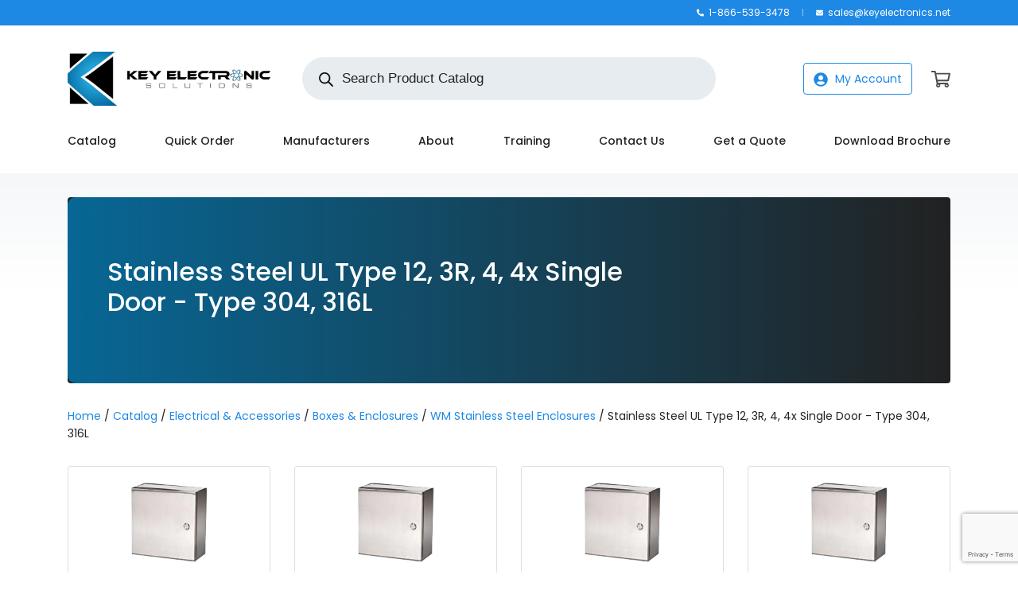

--- FILE ---
content_type: text/html; charset=UTF-8
request_url: https://keyelectronics.net/categories/electrical-accessories/boxes-enclosures/wm-stainless-steel-enclosures/stainless-steel-ul-type-12-3r-4-4x-single-door-type-304-316l/
body_size: 78222
content:
<!DOCTYPE html>
<html lang="en-US">
<head>
<meta charset="UTF-8" />
<meta name="viewport" content="width=device-width" />
<link rel="stylesheet" type="text/css" href="https://keyelectronics.net/wp-content/themes/keyelectronics/style.css" />
<link href="https://fonts.googleapis.com/css2?family=Poppins:ital,wght@0,400;0,500;1,300&display=swap" rel="stylesheet">
<!-- Global site tag (gtag.js) - Google Analytics -->
<script async src="https://www.googletagmanager.com/gtag/js?id=UA-180009991-1"></script>
<script>
  window.dataLayer = window.dataLayer || [];
  function gtag(){dataLayer.push(arguments);}
  gtag('js', new Date());

  gtag('config', 'UA-180009991-1');
</script>
<title>Stainless Steel UL Type 12, 3R, 4, 4x Single Door &#8211; Type 304, 316L &#8211; Key Electronic Solutions</title>
<meta name='robots' content='max-image-preview:large' />
	<style>img:is([sizes="auto" i], [sizes^="auto," i]) { contain-intrinsic-size: 3000px 1500px }</style>
	<script>window._wca = window._wca || [];</script>
<link rel='dns-prefetch' href='//stats.wp.com' />
<link rel='preconnect' href='//c0.wp.com' />
<link rel='preconnect' href='//i0.wp.com' />
<script type="text/javascript">
/* <![CDATA[ */
window._wpemojiSettings = {"baseUrl":"https:\/\/s.w.org\/images\/core\/emoji\/16.0.1\/72x72\/","ext":".png","svgUrl":"https:\/\/s.w.org\/images\/core\/emoji\/16.0.1\/svg\/","svgExt":".svg","source":{"concatemoji":"https:\/\/keyelectronics.net\/wp-includes\/js\/wp-emoji-release.min.js?ver=6.8.3"}};
/*! This file is auto-generated */
!function(s,n){var o,i,e;function c(e){try{var t={supportTests:e,timestamp:(new Date).valueOf()};sessionStorage.setItem(o,JSON.stringify(t))}catch(e){}}function p(e,t,n){e.clearRect(0,0,e.canvas.width,e.canvas.height),e.fillText(t,0,0);var t=new Uint32Array(e.getImageData(0,0,e.canvas.width,e.canvas.height).data),a=(e.clearRect(0,0,e.canvas.width,e.canvas.height),e.fillText(n,0,0),new Uint32Array(e.getImageData(0,0,e.canvas.width,e.canvas.height).data));return t.every(function(e,t){return e===a[t]})}function u(e,t){e.clearRect(0,0,e.canvas.width,e.canvas.height),e.fillText(t,0,0);for(var n=e.getImageData(16,16,1,1),a=0;a<n.data.length;a++)if(0!==n.data[a])return!1;return!0}function f(e,t,n,a){switch(t){case"flag":return n(e,"\ud83c\udff3\ufe0f\u200d\u26a7\ufe0f","\ud83c\udff3\ufe0f\u200b\u26a7\ufe0f")?!1:!n(e,"\ud83c\udde8\ud83c\uddf6","\ud83c\udde8\u200b\ud83c\uddf6")&&!n(e,"\ud83c\udff4\udb40\udc67\udb40\udc62\udb40\udc65\udb40\udc6e\udb40\udc67\udb40\udc7f","\ud83c\udff4\u200b\udb40\udc67\u200b\udb40\udc62\u200b\udb40\udc65\u200b\udb40\udc6e\u200b\udb40\udc67\u200b\udb40\udc7f");case"emoji":return!a(e,"\ud83e\udedf")}return!1}function g(e,t,n,a){var r="undefined"!=typeof WorkerGlobalScope&&self instanceof WorkerGlobalScope?new OffscreenCanvas(300,150):s.createElement("canvas"),o=r.getContext("2d",{willReadFrequently:!0}),i=(o.textBaseline="top",o.font="600 32px Arial",{});return e.forEach(function(e){i[e]=t(o,e,n,a)}),i}function t(e){var t=s.createElement("script");t.src=e,t.defer=!0,s.head.appendChild(t)}"undefined"!=typeof Promise&&(o="wpEmojiSettingsSupports",i=["flag","emoji"],n.supports={everything:!0,everythingExceptFlag:!0},e=new Promise(function(e){s.addEventListener("DOMContentLoaded",e,{once:!0})}),new Promise(function(t){var n=function(){try{var e=JSON.parse(sessionStorage.getItem(o));if("object"==typeof e&&"number"==typeof e.timestamp&&(new Date).valueOf()<e.timestamp+604800&&"object"==typeof e.supportTests)return e.supportTests}catch(e){}return null}();if(!n){if("undefined"!=typeof Worker&&"undefined"!=typeof OffscreenCanvas&&"undefined"!=typeof URL&&URL.createObjectURL&&"undefined"!=typeof Blob)try{var e="postMessage("+g.toString()+"("+[JSON.stringify(i),f.toString(),p.toString(),u.toString()].join(",")+"));",a=new Blob([e],{type:"text/javascript"}),r=new Worker(URL.createObjectURL(a),{name:"wpTestEmojiSupports"});return void(r.onmessage=function(e){c(n=e.data),r.terminate(),t(n)})}catch(e){}c(n=g(i,f,p,u))}t(n)}).then(function(e){for(var t in e)n.supports[t]=e[t],n.supports.everything=n.supports.everything&&n.supports[t],"flag"!==t&&(n.supports.everythingExceptFlag=n.supports.everythingExceptFlag&&n.supports[t]);n.supports.everythingExceptFlag=n.supports.everythingExceptFlag&&!n.supports.flag,n.DOMReady=!1,n.readyCallback=function(){n.DOMReady=!0}}).then(function(){return e}).then(function(){var e;n.supports.everything||(n.readyCallback(),(e=n.source||{}).concatemoji?t(e.concatemoji):e.wpemoji&&e.twemoji&&(t(e.twemoji),t(e.wpemoji)))}))}((window,document),window._wpemojiSettings);
/* ]]> */
</script>
<style id='wp-emoji-styles-inline-css' type='text/css'>

	img.wp-smiley, img.emoji {
		display: inline !important;
		border: none !important;
		box-shadow: none !important;
		height: 1em !important;
		width: 1em !important;
		margin: 0 0.07em !important;
		vertical-align: -0.1em !important;
		background: none !important;
		padding: 0 !important;
	}
</style>
<link rel='stylesheet' id='wp-block-library-css' href='https://c0.wp.com/c/6.8.3/wp-includes/css/dist/block-library/style.min.css' type='text/css' media='all' />
<style id='classic-theme-styles-inline-css' type='text/css'>
/*! This file is auto-generated */
.wp-block-button__link{color:#fff;background-color:#32373c;border-radius:9999px;box-shadow:none;text-decoration:none;padding:calc(.667em + 2px) calc(1.333em + 2px);font-size:1.125em}.wp-block-file__button{background:#32373c;color:#fff;text-decoration:none}
</style>
<link rel='stylesheet' id='mediaelement-css' href='https://c0.wp.com/c/6.8.3/wp-includes/js/mediaelement/mediaelementplayer-legacy.min.css' type='text/css' media='all' />
<link rel='stylesheet' id='wp-mediaelement-css' href='https://c0.wp.com/c/6.8.3/wp-includes/js/mediaelement/wp-mediaelement.min.css' type='text/css' media='all' />
<style id='jetpack-sharing-buttons-style-inline-css' type='text/css'>
.jetpack-sharing-buttons__services-list{display:flex;flex-direction:row;flex-wrap:wrap;gap:0;list-style-type:none;margin:5px;padding:0}.jetpack-sharing-buttons__services-list.has-small-icon-size{font-size:12px}.jetpack-sharing-buttons__services-list.has-normal-icon-size{font-size:16px}.jetpack-sharing-buttons__services-list.has-large-icon-size{font-size:24px}.jetpack-sharing-buttons__services-list.has-huge-icon-size{font-size:36px}@media print{.jetpack-sharing-buttons__services-list{display:none!important}}.editor-styles-wrapper .wp-block-jetpack-sharing-buttons{gap:0;padding-inline-start:0}ul.jetpack-sharing-buttons__services-list.has-background{padding:1.25em 2.375em}
</style>
<style id='global-styles-inline-css' type='text/css'>
:root{--wp--preset--aspect-ratio--square: 1;--wp--preset--aspect-ratio--4-3: 4/3;--wp--preset--aspect-ratio--3-4: 3/4;--wp--preset--aspect-ratio--3-2: 3/2;--wp--preset--aspect-ratio--2-3: 2/3;--wp--preset--aspect-ratio--16-9: 16/9;--wp--preset--aspect-ratio--9-16: 9/16;--wp--preset--color--black: #000000;--wp--preset--color--cyan-bluish-gray: #abb8c3;--wp--preset--color--white: #ffffff;--wp--preset--color--pale-pink: #f78da7;--wp--preset--color--vivid-red: #cf2e2e;--wp--preset--color--luminous-vivid-orange: #ff6900;--wp--preset--color--luminous-vivid-amber: #fcb900;--wp--preset--color--light-green-cyan: #7bdcb5;--wp--preset--color--vivid-green-cyan: #00d084;--wp--preset--color--pale-cyan-blue: #8ed1fc;--wp--preset--color--vivid-cyan-blue: #0693e3;--wp--preset--color--vivid-purple: #9b51e0;--wp--preset--gradient--vivid-cyan-blue-to-vivid-purple: linear-gradient(135deg,rgba(6,147,227,1) 0%,rgb(155,81,224) 100%);--wp--preset--gradient--light-green-cyan-to-vivid-green-cyan: linear-gradient(135deg,rgb(122,220,180) 0%,rgb(0,208,130) 100%);--wp--preset--gradient--luminous-vivid-amber-to-luminous-vivid-orange: linear-gradient(135deg,rgba(252,185,0,1) 0%,rgba(255,105,0,1) 100%);--wp--preset--gradient--luminous-vivid-orange-to-vivid-red: linear-gradient(135deg,rgba(255,105,0,1) 0%,rgb(207,46,46) 100%);--wp--preset--gradient--very-light-gray-to-cyan-bluish-gray: linear-gradient(135deg,rgb(238,238,238) 0%,rgb(169,184,195) 100%);--wp--preset--gradient--cool-to-warm-spectrum: linear-gradient(135deg,rgb(74,234,220) 0%,rgb(151,120,209) 20%,rgb(207,42,186) 40%,rgb(238,44,130) 60%,rgb(251,105,98) 80%,rgb(254,248,76) 100%);--wp--preset--gradient--blush-light-purple: linear-gradient(135deg,rgb(255,206,236) 0%,rgb(152,150,240) 100%);--wp--preset--gradient--blush-bordeaux: linear-gradient(135deg,rgb(254,205,165) 0%,rgb(254,45,45) 50%,rgb(107,0,62) 100%);--wp--preset--gradient--luminous-dusk: linear-gradient(135deg,rgb(255,203,112) 0%,rgb(199,81,192) 50%,rgb(65,88,208) 100%);--wp--preset--gradient--pale-ocean: linear-gradient(135deg,rgb(255,245,203) 0%,rgb(182,227,212) 50%,rgb(51,167,181) 100%);--wp--preset--gradient--electric-grass: linear-gradient(135deg,rgb(202,248,128) 0%,rgb(113,206,126) 100%);--wp--preset--gradient--midnight: linear-gradient(135deg,rgb(2,3,129) 0%,rgb(40,116,252) 100%);--wp--preset--font-size--small: 13px;--wp--preset--font-size--medium: 20px;--wp--preset--font-size--large: 36px;--wp--preset--font-size--x-large: 42px;--wp--preset--spacing--20: 0.44rem;--wp--preset--spacing--30: 0.67rem;--wp--preset--spacing--40: 1rem;--wp--preset--spacing--50: 1.5rem;--wp--preset--spacing--60: 2.25rem;--wp--preset--spacing--70: 3.38rem;--wp--preset--spacing--80: 5.06rem;--wp--preset--shadow--natural: 6px 6px 9px rgba(0, 0, 0, 0.2);--wp--preset--shadow--deep: 12px 12px 50px rgba(0, 0, 0, 0.4);--wp--preset--shadow--sharp: 6px 6px 0px rgba(0, 0, 0, 0.2);--wp--preset--shadow--outlined: 6px 6px 0px -3px rgba(255, 255, 255, 1), 6px 6px rgba(0, 0, 0, 1);--wp--preset--shadow--crisp: 6px 6px 0px rgba(0, 0, 0, 1);}:where(.is-layout-flex){gap: 0.5em;}:where(.is-layout-grid){gap: 0.5em;}body .is-layout-flex{display: flex;}.is-layout-flex{flex-wrap: wrap;align-items: center;}.is-layout-flex > :is(*, div){margin: 0;}body .is-layout-grid{display: grid;}.is-layout-grid > :is(*, div){margin: 0;}:where(.wp-block-columns.is-layout-flex){gap: 2em;}:where(.wp-block-columns.is-layout-grid){gap: 2em;}:where(.wp-block-post-template.is-layout-flex){gap: 1.25em;}:where(.wp-block-post-template.is-layout-grid){gap: 1.25em;}.has-black-color{color: var(--wp--preset--color--black) !important;}.has-cyan-bluish-gray-color{color: var(--wp--preset--color--cyan-bluish-gray) !important;}.has-white-color{color: var(--wp--preset--color--white) !important;}.has-pale-pink-color{color: var(--wp--preset--color--pale-pink) !important;}.has-vivid-red-color{color: var(--wp--preset--color--vivid-red) !important;}.has-luminous-vivid-orange-color{color: var(--wp--preset--color--luminous-vivid-orange) !important;}.has-luminous-vivid-amber-color{color: var(--wp--preset--color--luminous-vivid-amber) !important;}.has-light-green-cyan-color{color: var(--wp--preset--color--light-green-cyan) !important;}.has-vivid-green-cyan-color{color: var(--wp--preset--color--vivid-green-cyan) !important;}.has-pale-cyan-blue-color{color: var(--wp--preset--color--pale-cyan-blue) !important;}.has-vivid-cyan-blue-color{color: var(--wp--preset--color--vivid-cyan-blue) !important;}.has-vivid-purple-color{color: var(--wp--preset--color--vivid-purple) !important;}.has-black-background-color{background-color: var(--wp--preset--color--black) !important;}.has-cyan-bluish-gray-background-color{background-color: var(--wp--preset--color--cyan-bluish-gray) !important;}.has-white-background-color{background-color: var(--wp--preset--color--white) !important;}.has-pale-pink-background-color{background-color: var(--wp--preset--color--pale-pink) !important;}.has-vivid-red-background-color{background-color: var(--wp--preset--color--vivid-red) !important;}.has-luminous-vivid-orange-background-color{background-color: var(--wp--preset--color--luminous-vivid-orange) !important;}.has-luminous-vivid-amber-background-color{background-color: var(--wp--preset--color--luminous-vivid-amber) !important;}.has-light-green-cyan-background-color{background-color: var(--wp--preset--color--light-green-cyan) !important;}.has-vivid-green-cyan-background-color{background-color: var(--wp--preset--color--vivid-green-cyan) !important;}.has-pale-cyan-blue-background-color{background-color: var(--wp--preset--color--pale-cyan-blue) !important;}.has-vivid-cyan-blue-background-color{background-color: var(--wp--preset--color--vivid-cyan-blue) !important;}.has-vivid-purple-background-color{background-color: var(--wp--preset--color--vivid-purple) !important;}.has-black-border-color{border-color: var(--wp--preset--color--black) !important;}.has-cyan-bluish-gray-border-color{border-color: var(--wp--preset--color--cyan-bluish-gray) !important;}.has-white-border-color{border-color: var(--wp--preset--color--white) !important;}.has-pale-pink-border-color{border-color: var(--wp--preset--color--pale-pink) !important;}.has-vivid-red-border-color{border-color: var(--wp--preset--color--vivid-red) !important;}.has-luminous-vivid-orange-border-color{border-color: var(--wp--preset--color--luminous-vivid-orange) !important;}.has-luminous-vivid-amber-border-color{border-color: var(--wp--preset--color--luminous-vivid-amber) !important;}.has-light-green-cyan-border-color{border-color: var(--wp--preset--color--light-green-cyan) !important;}.has-vivid-green-cyan-border-color{border-color: var(--wp--preset--color--vivid-green-cyan) !important;}.has-pale-cyan-blue-border-color{border-color: var(--wp--preset--color--pale-cyan-blue) !important;}.has-vivid-cyan-blue-border-color{border-color: var(--wp--preset--color--vivid-cyan-blue) !important;}.has-vivid-purple-border-color{border-color: var(--wp--preset--color--vivid-purple) !important;}.has-vivid-cyan-blue-to-vivid-purple-gradient-background{background: var(--wp--preset--gradient--vivid-cyan-blue-to-vivid-purple) !important;}.has-light-green-cyan-to-vivid-green-cyan-gradient-background{background: var(--wp--preset--gradient--light-green-cyan-to-vivid-green-cyan) !important;}.has-luminous-vivid-amber-to-luminous-vivid-orange-gradient-background{background: var(--wp--preset--gradient--luminous-vivid-amber-to-luminous-vivid-orange) !important;}.has-luminous-vivid-orange-to-vivid-red-gradient-background{background: var(--wp--preset--gradient--luminous-vivid-orange-to-vivid-red) !important;}.has-very-light-gray-to-cyan-bluish-gray-gradient-background{background: var(--wp--preset--gradient--very-light-gray-to-cyan-bluish-gray) !important;}.has-cool-to-warm-spectrum-gradient-background{background: var(--wp--preset--gradient--cool-to-warm-spectrum) !important;}.has-blush-light-purple-gradient-background{background: var(--wp--preset--gradient--blush-light-purple) !important;}.has-blush-bordeaux-gradient-background{background: var(--wp--preset--gradient--blush-bordeaux) !important;}.has-luminous-dusk-gradient-background{background: var(--wp--preset--gradient--luminous-dusk) !important;}.has-pale-ocean-gradient-background{background: var(--wp--preset--gradient--pale-ocean) !important;}.has-electric-grass-gradient-background{background: var(--wp--preset--gradient--electric-grass) !important;}.has-midnight-gradient-background{background: var(--wp--preset--gradient--midnight) !important;}.has-small-font-size{font-size: var(--wp--preset--font-size--small) !important;}.has-medium-font-size{font-size: var(--wp--preset--font-size--medium) !important;}.has-large-font-size{font-size: var(--wp--preset--font-size--large) !important;}.has-x-large-font-size{font-size: var(--wp--preset--font-size--x-large) !important;}
:where(.wp-block-post-template.is-layout-flex){gap: 1.25em;}:where(.wp-block-post-template.is-layout-grid){gap: 1.25em;}
:where(.wp-block-columns.is-layout-flex){gap: 2em;}:where(.wp-block-columns.is-layout-grid){gap: 2em;}
:root :where(.wp-block-pullquote){font-size: 1.5em;line-height: 1.6;}
</style>
<link rel='stylesheet' id='contact-form-7-css' href='https://keyelectronics.net/wp-content/plugins/contact-form-7/includes/css/styles.css?ver=6.1.1' type='text/css' media='all' />
<link rel='stylesheet' id='woocommerce-layout-css' href='https://c0.wp.com/p/woocommerce/10.1.2/assets/css/woocommerce-layout.css' type='text/css' media='all' />
<style id='woocommerce-layout-inline-css' type='text/css'>

	.infinite-scroll .woocommerce-pagination {
		display: none;
	}
</style>
<link rel='stylesheet' id='woocommerce-smallscreen-css' href='https://c0.wp.com/p/woocommerce/10.1.2/assets/css/woocommerce-smallscreen.css' type='text/css' media='only screen and (max-width: 768px)' />
<link rel='stylesheet' id='woocommerce-general-css' href='https://c0.wp.com/p/woocommerce/10.1.2/assets/css/woocommerce.css' type='text/css' media='all' />
<style id='woocommerce-inline-inline-css' type='text/css'>
.woocommerce form .form-row .required { visibility: visible; }
</style>
<link rel='stylesheet' id='brands-styles-css' href='https://c0.wp.com/p/woocommerce/10.1.2/assets/css/brands.css' type='text/css' media='all' />
<link rel='stylesheet' id='dgwt-wcas-style-css' href='https://keyelectronics.net/wp-content/plugins/ajax-search-for-woocommerce/assets/css/style.min.css?ver=1.31.0' type='text/css' media='all' />
<link rel='stylesheet' id='wqpmb-style-css' href='https://keyelectronics.net/wp-content/plugins/wc-quantity-plus-minus-button/assets/css/style.css?ver=1.0.0' type='text/css' media='all' />
<script type="text/javascript" src="https://c0.wp.com/c/6.8.3/wp-includes/js/jquery/jquery.min.js" id="jquery-core-js"></script>
<script type="text/javascript" src="https://c0.wp.com/c/6.8.3/wp-includes/js/jquery/jquery-migrate.min.js" id="jquery-migrate-js"></script>
<script type="text/javascript" src="https://c0.wp.com/p/woocommerce/10.1.2/assets/js/jquery-blockui/jquery.blockUI.min.js" id="jquery-blockui-js" defer="defer" data-wp-strategy="defer"></script>
<script type="text/javascript" id="wc-add-to-cart-js-extra">
/* <![CDATA[ */
var wc_add_to_cart_params = {"ajax_url":"\/wp-admin\/admin-ajax.php","wc_ajax_url":"\/?wc-ajax=%%endpoint%%","i18n_view_cart":"View cart","cart_url":"https:\/\/keyelectronics.net\/cart\/","is_cart":"","cart_redirect_after_add":"no"};
/* ]]> */
</script>
<script type="text/javascript" src="https://c0.wp.com/p/woocommerce/10.1.2/assets/js/frontend/add-to-cart.min.js" id="wc-add-to-cart-js" defer="defer" data-wp-strategy="defer"></script>
<script type="text/javascript" src="https://c0.wp.com/p/woocommerce/10.1.2/assets/js/js-cookie/js.cookie.min.js" id="js-cookie-js" defer="defer" data-wp-strategy="defer"></script>
<script type="text/javascript" id="woocommerce-js-extra">
/* <![CDATA[ */
var woocommerce_params = {"ajax_url":"\/wp-admin\/admin-ajax.php","wc_ajax_url":"\/?wc-ajax=%%endpoint%%","i18n_password_show":"Show password","i18n_password_hide":"Hide password"};
/* ]]> */
</script>
<script type="text/javascript" src="https://c0.wp.com/p/woocommerce/10.1.2/assets/js/frontend/woocommerce.min.js" id="woocommerce-js" defer="defer" data-wp-strategy="defer"></script>
<script type="text/javascript" src="https://stats.wp.com/s-202546.js" id="woocommerce-analytics-js" defer="defer" data-wp-strategy="defer"></script>
	<style>img#wpstats{display:none}</style>
				<style>
			.dgwt-wcas-ico-magnifier,.dgwt-wcas-ico-magnifier-handler{max-width:20px}.dgwt-wcas-search-wrapp .dgwt-wcas-sf-wrapp input[type=search].dgwt-wcas-search-input,.dgwt-wcas-search-wrapp .dgwt-wcas-sf-wrapp input[type=search].dgwt-wcas-search-input:hover,.dgwt-wcas-search-wrapp .dgwt-wcas-sf-wrapp input[type=search].dgwt-wcas-search-input:focus{background-color:#e7ecf0;color:#222;border-color:#e7ecf0}.dgwt-wcas-sf-wrapp input[type=search].dgwt-wcas-search-input::placeholder{color:#222;opacity:.3}.dgwt-wcas-sf-wrapp input[type=search].dgwt-wcas-search-input::-webkit-input-placeholder{color:#222;opacity:.3}.dgwt-wcas-sf-wrapp input[type=search].dgwt-wcas-search-input:-moz-placeholder{color:#222;opacity:.3}.dgwt-wcas-sf-wrapp input[type=search].dgwt-wcas-search-input::-moz-placeholder{color:#222;opacity:.3}.dgwt-wcas-sf-wrapp input[type=search].dgwt-wcas-search-input:-ms-input-placeholder{color:#222}.dgwt-wcas-no-submit.dgwt-wcas-search-wrapp .dgwt-wcas-ico-magnifier path,.dgwt-wcas-search-wrapp .dgwt-wcas-close path{fill:#222}.dgwt-wcas-loader-circular-path{stroke:#222}.dgwt-wcas-preloader{opacity:.6}		</style>
			<noscript><style>.woocommerce-product-gallery{ opacity: 1 !important; }</style></noscript>
	<style type="text/css">.recentcomments a{display:inline !important;padding:0 !important;margin:0 !important;}</style></head>
<body class="archive tax-product_cat term-stainless-steel-ul-type-12-3r-4-4x-single-door-type-304-316l term-204 wp-theme-keyelectronics theme-keyelectronics woocommerce woocommerce-page woocommerce-no-js">
<div class="top-bar">
    <div class="container">
        <div class="row">
            <div class="col-12 d-flex justify-content-end">
                <a href="tel:1-866-539-3478">
                    <svg aria-hidden="true" focusable="false" data-prefix="fas" data-icon="phone-alt" role="img" xmlns="http://www.w3.org/2000/svg" viewBox="0 0 512 512" class="svg-inline--fa fa-phone-alt fa-w-16 fa-3x"><path fill="currentColor" d="M497.39 361.8l-112-48a24 24 0 0 0-28 6.9l-49.6 60.6A370.66 370.66 0 0 1 130.6 204.11l60.6-49.6a23.94 23.94 0 0 0 6.9-28l-48-112A24.16 24.16 0 0 0 122.6.61l-104 24A24 24 0 0 0 0 48c0 256.5 207.9 464 464 464a24 24 0 0 0 23.4-18.6l24-104a24.29 24.29 0 0 0-14.01-27.6z" class=""></path></svg>
                    1-866-539-3478
                </a>
                <a href="mailto:sales@keyelectronics.net">
                    <svg aria-hidden="true" focusable="false" data-prefix="fas" data-icon="envelope" role="img" xmlns="http://www.w3.org/2000/svg" viewBox="0 0 512 512" class="svg-inline--fa fa-envelope fa-w-16 fa-3x"><path fill="currentColor" d="M502.3 190.8c3.9-3.1 9.7-.2 9.7 4.7V400c0 26.5-21.5 48-48 48H48c-26.5 0-48-21.5-48-48V195.6c0-5 5.7-7.8 9.7-4.7 22.4 17.4 52.1 39.5 154.1 113.6 21.1 15.4 56.7 47.8 92.2 47.6 35.7.3 72-32.8 92.3-47.6 102-74.1 131.6-96.3 154-113.7zM256 320c23.2.4 56.6-29.2 73.4-41.4 132.7-96.3 142.8-104.7 173.4-128.7 5.8-4.5 9.2-11.5 9.2-18.9v-19c0-26.5-21.5-48-48-48H48C21.5 64 0 85.5 0 112v19c0 7.4 3.4 14.3 9.2 18.9 30.6 23.9 40.7 32.4 173.4 128.7 16.8 12.2 50.2 41.8 73.4 41.4z" class=""></path></svg>
                    sales@keyelectronics.net
                </a>
            </div>
        </div>
    </div>
</div>
<header>
    <div class="container">
        <div class="row align-items-center">
            <div class="col-lg-3 col-md-6 col-sm-6 col-6">
                <a href="/">
                    <img src="https://keyelectronics.net/wp-content/themes/keyelectronics/assets/img/key-electronics-logo.jpg" alt="Key Electronics Logo" />
                </a>
            </div>
            <div class="col-lg-6 d-none d-lg-block">
                <div  class="dgwt-wcas-search-wrapp dgwt-wcas-has-submit woocommerce dgwt-wcas-style-pirx js-dgwt-wcas-layout-icon-flexible dgwt-wcas-layout-icon-flexible js-dgwt-wcas-mobile-overlay-enabled">
							<svg class="dgwt-wcas-loader-circular dgwt-wcas-icon-preloader" viewBox="25 25 50 50">
					<circle class="dgwt-wcas-loader-circular-path" cx="50" cy="50" r="20" fill="none"
						 stroke-miterlimit="10"/>
				</svg>
						<a href="#"  class="dgwt-wcas-search-icon js-dgwt-wcas-search-icon-handler" aria-label="Open search bar">				<svg class="dgwt-wcas-ico-magnifier-handler" xmlns="http://www.w3.org/2000/svg" width="18" height="18" viewBox="0 0 18 18">
					<path  d=" M 16.722523,17.901412 C 16.572585,17.825208 15.36088,16.670476 14.029846,15.33534 L 11.609782,12.907819 11.01926,13.29667 C 8.7613237,14.783493 5.6172703,14.768302 3.332423,13.259528 -0.07366363,11.010358 -1.0146502,6.5989684 1.1898146,3.2148776
						  1.5505179,2.6611594 2.4056498,1.7447266 2.9644271,1.3130497 3.4423015,0.94387379 4.3921825,0.48568469 5.1732652,0.2475835 5.886299,0.03022609 6.1341883,0 7.2037391,0 8.2732897,0 8.521179,0.03022609 9.234213,0.2475835 c 0.781083,0.23810119 1.730962,0.69629029 2.208837,1.0654662
						  0.532501,0.4113763 1.39922,1.3400096 1.760153,1.8858877 1.520655,2.2998531 1.599025,5.3023778 0.199549,7.6451086 -0.208076,0.348322 -0.393306,0.668209 -0.411622,0.710863 -0.01831,0.04265 1.065556,1.18264 2.408603,2.533307 1.343046,1.350666 2.486621,2.574792 2.541278,2.720279 0.282475,0.7519
						  -0.503089,1.456506 -1.218488,1.092917 z M 8.4027892,12.475062 C 9.434946,12.25579 10.131043,11.855461 10.99416,10.984753 11.554519,10.419467 11.842507,10.042366 12.062078,9.5863882 12.794223,8.0659672 12.793657,6.2652398 12.060578,4.756293 11.680383,3.9737304 10.453587,2.7178427
						  9.730569,2.3710306 8.6921295,1.8729196 8.3992147,1.807606 7.2037567,1.807606 6.0082984,1.807606 5.7153841,1.87292 4.6769446,2.3710306 3.9539263,2.7178427 2.7271301,3.9737304 2.3469352,4.756293 1.6138384,6.2652398 1.6132726,8.0659672 2.3454252,9.5863882 c 0.4167354,0.8654208 1.5978784,2.0575608
						  2.4443766,2.4671358 1.0971012,0.530827 2.3890403,0.681561 3.6130134,0.421538 z
					"/>
				</svg>
				</a>
		<div class="dgwt-wcas-search-icon-arrow"></div>
		<form class="dgwt-wcas-search-form" role="search" action="https://keyelectronics.net/" method="get">
		<div class="dgwt-wcas-sf-wrapp">
						<label class="screen-reader-text"
				   for="dgwt-wcas-search-input-1">Products search</label>

			<input id="dgwt-wcas-search-input-1"
				   type="search"
				   class="dgwt-wcas-search-input"
				   name="s"
				   value=""
				   placeholder="Search Product Catalog"
				   autocomplete="off"
							/>
			<div class="dgwt-wcas-preloader"></div>

			<div class="dgwt-wcas-voice-search"></div>

							<button type="submit"
						aria-label="Search"
						class="dgwt-wcas-search-submit">				<svg class="dgwt-wcas-ico-magnifier" xmlns="http://www.w3.org/2000/svg" width="18" height="18" viewBox="0 0 18 18">
					<path  d=" M 16.722523,17.901412 C 16.572585,17.825208 15.36088,16.670476 14.029846,15.33534 L 11.609782,12.907819 11.01926,13.29667 C 8.7613237,14.783493 5.6172703,14.768302 3.332423,13.259528 -0.07366363,11.010358 -1.0146502,6.5989684 1.1898146,3.2148776
						  1.5505179,2.6611594 2.4056498,1.7447266 2.9644271,1.3130497 3.4423015,0.94387379 4.3921825,0.48568469 5.1732652,0.2475835 5.886299,0.03022609 6.1341883,0 7.2037391,0 8.2732897,0 8.521179,0.03022609 9.234213,0.2475835 c 0.781083,0.23810119 1.730962,0.69629029 2.208837,1.0654662
						  0.532501,0.4113763 1.39922,1.3400096 1.760153,1.8858877 1.520655,2.2998531 1.599025,5.3023778 0.199549,7.6451086 -0.208076,0.348322 -0.393306,0.668209 -0.411622,0.710863 -0.01831,0.04265 1.065556,1.18264 2.408603,2.533307 1.343046,1.350666 2.486621,2.574792 2.541278,2.720279 0.282475,0.7519
						  -0.503089,1.456506 -1.218488,1.092917 z M 8.4027892,12.475062 C 9.434946,12.25579 10.131043,11.855461 10.99416,10.984753 11.554519,10.419467 11.842507,10.042366 12.062078,9.5863882 12.794223,8.0659672 12.793657,6.2652398 12.060578,4.756293 11.680383,3.9737304 10.453587,2.7178427
						  9.730569,2.3710306 8.6921295,1.8729196 8.3992147,1.807606 7.2037567,1.807606 6.0082984,1.807606 5.7153841,1.87292 4.6769446,2.3710306 3.9539263,2.7178427 2.7271301,3.9737304 2.3469352,4.756293 1.6138384,6.2652398 1.6132726,8.0659672 2.3454252,9.5863882 c 0.4167354,0.8654208 1.5978784,2.0575608
						  2.4443766,2.4671358 1.0971012,0.530827 2.3890403,0.681561 3.6130134,0.421538 z
					"/>
				</svg>
				</button>
			
			<input type="hidden" name="post_type" value="product"/>
			<input type="hidden" name="dgwt_wcas" value="1"/>

			
					</div>
	</form>
</div>
            </div>
            <div class="col-lg-3 col-md-6 col-sm-6 col-6 text-right">
                <a class="btn btn-oultine mobile-nav" href="#"><svg aria-hidden="true" focusable="false" data-prefix="fal" data-icon="bars" role="img" xmlns="http://www.w3.org/2000/svg" viewBox="0 0 448 512" class="svg-inline--fa fa-bars fa-w-14 fa-3x"><path fill="currentColor" d="M442 114H6a6 6 0 0 1-6-6V84a6 6 0 0 1 6-6h436a6 6 0 0 1 6 6v24a6 6 0 0 1-6 6zm0 160H6a6 6 0 0 1-6-6v-24a6 6 0 0 1 6-6h436a6 6 0 0 1 6 6v24a6 6 0 0 1-6 6zm0 160H6a6 6 0 0 1-6-6v-24a6 6 0 0 1 6-6h436a6 6 0 0 1 6 6v24a6 6 0 0 1-6 6z" class=""></path></svg> Menu</a>
                <a class="btn btn-oultine hide-mobile" href="/my-account/"><svg aria-hidden="true" focusable="false" data-prefix="fas" data-icon="user-circle" role="img" xmlns="http://www.w3.org/2000/svg" viewBox="0 0 496 512"><path fill="currentColor" d="M248 8C111 8 0 119 0 256s111 248 248 248 248-111 248-248S385 8 248 8zm0 96c48.6 0 88 39.4 88 88s-39.4 88-88 88-88-39.4-88-88 39.4-88 88-88zm0 344c-58.7 0-111.3-26.6-146.5-68.2 18.8-35.4 55.6-59.8 98.5-59.8 2.4 0 4.8.4 7.1 1.1 13 4.2 26.6 6.9 40.9 6.9 14.3 0 28-2.7 40.9-6.9 2.3-.7 4.7-1.1 7.1-1.1 42.9 0 79.7 24.4 98.5 59.8C359.3 421.4 306.7 448 248 448z" class=""></path></svg> My Account</a>
                        <a class="cart-contents" href="https://keyelectronics.net/cart/" title="My Basket">
	            </a>
                    </div>
        </div>
        <div class="row">
            <div class="d-none d-lg-block col-lg-12">
                <nav class="site-nav" role="navigation">
                    <ul id="menu-site-nav" class="menu"><li id="menu-item-4414" class="menu-item menu-item-type-post_type menu-item-object-page menu-item-4414"><a href="https://keyelectronics.net/shop/">Catalog</a></li>
<li id="menu-item-4611" class="menu-item menu-item-type-post_type menu-item-object-page menu-item-4611"><a href="https://keyelectronics.net/quick-order/">Quick Order</a></li>
<li id="menu-item-4412" class="menu-item menu-item-type-post_type menu-item-object-page menu-item-4412"><a href="https://keyelectronics.net/manufacturers/">Manufacturers</a></li>
<li id="menu-item-4419" class="menu-item menu-item-type-post_type menu-item-object-page menu-item-4419"><a href="https://keyelectronics.net/about/">About</a></li>
<li id="menu-item-4420" class="menu-item menu-item-type-post_type menu-item-object-page menu-item-4420"><a href="https://keyelectronics.net/training/">Training</a></li>
<li id="menu-item-4612" class="menu-item menu-item-type-post_type menu-item-object-page menu-item-4612"><a href="https://keyelectronics.net/get-a-quote/">Contact Us</a></li>
<li id="menu-item-4411" class="menu-item menu-item-type-post_type menu-item-object-page menu-item-4411"><a href="https://keyelectronics.net/get-a-quote/">Get a Quote</a></li>
<li id="menu-item-4438" class="menu-item menu-item-type-custom menu-item-object-custom menu-item-4438"><a target="_blank" href="/PDF/KES_Catalog.pdf">Download Brochure</a></li>
</ul>                </nav>
            </div>
        </div>
    </div>
</header>
    
<section class="site-content">
<div class="container">
    <div class="hero" style="background-image: url('');">
        <div class="hero-content">
            <h1>Stainless Steel UL Type 12, 3R, 4, 4x Single Door - Type 304, 316L</h1>
                    </div>
    </div>
</div>

<div id="primary" class="container"><nav class="woocommerce-breadcrumb" aria-label="Breadcrumb"><a href="https://keyelectronics.net">Home</a>&nbsp;&#47;&nbsp;<a href="https://keyelectronics.net/catalog/">Catalog</a>&nbsp;&#47;&nbsp;<a href="https://keyelectronics.net/categories/electrical-accessories/">Electrical &amp; Accessories</a>&nbsp;&#47;&nbsp;<a href="https://keyelectronics.net/categories/electrical-accessories/boxes-enclosures/">Boxes &amp; Enclosures</a>&nbsp;&#47;&nbsp;<a href="https://keyelectronics.net/categories/electrical-accessories/boxes-enclosures/wm-stainless-steel-enclosures/">WM Stainless Steel Enclosures</a>&nbsp;&#47;&nbsp;Stainless Steel UL Type 12, 3R, 4, 4x Single Door - Type 304, 316L</nav> 

<div class="woocommerce-notices-wrapper"></div><p class="woocommerce-result-count" role="alert" aria-relevant="all" >
	Showing 1&ndash;12 of 13 results</p>
<form class="woocommerce-ordering" method="get">
		<select
		name="orderby"
		class="orderby"
					aria-label="Shop order"
			>
					<option value="menu_order"  selected='selected'>Default sorting</option>
					<option value="popularity" >Sort by popularity</option>
					<option value="date" >Sort by latest</option>
					<option value="price" >Sort by price: low to high</option>
					<option value="price-desc" >Sort by price: high to low</option>
			</select>
	<input type="hidden" name="paged" value="1" />
	</form>
<div class="products-list">
    <div class="row">
<div class="col-md-3">
    <div class="card">
	<a href="https://keyelectronics.net/products/wm121206n4/" class="woocommerce-LoopProduct-link woocommerce-loop-product__link"><img width="300" height="300" src="https://i0.wp.com/keyelectronics.net/wp-content/uploads/2020/09/WM121206N4.jpg?resize=300%2C300&amp;ssl=1" class="attachment-woocommerce_thumbnail size-woocommerce_thumbnail" alt="WM121206N4" decoding="async" fetchpriority="high" srcset="https://i0.wp.com/keyelectronics.net/wp-content/uploads/2020/09/WM121206N4.jpg?resize=300%2C300&amp;ssl=1 300w, https://i0.wp.com/keyelectronics.net/wp-content/uploads/2020/09/WM121206N4.jpg?resize=100%2C100&amp;ssl=1 100w, https://i0.wp.com/keyelectronics.net/wp-content/uploads/2020/09/WM121206N4.jpg?resize=150%2C150&amp;ssl=1 150w, https://i0.wp.com/keyelectronics.net/wp-content/uploads/2020/09/WM121206N4.jpg?zoom=2&amp;resize=300%2C300&amp;ssl=1 600w" sizes="(max-width: 300px) 100vw, 300px" />        <div class="manufacturer">
        Rittal    </div>
        <h2 class="woocommerce-loop-product__title">WM121206N4</h2>
	<span class="price"><span class="woocommerce-Price-amount amount"><bdi><span class="woocommerce-Price-currencySymbol">&#36;</span>471.15</bdi></span></span>
</a><a href="/categories/electrical-accessories/boxes-enclosures/wm-stainless-steel-enclosures/stainless-steel-ul-type-12-3r-4-4x-single-door-type-304-316l/?add-to-cart=4066" aria-describedby="woocommerce_loop_add_to_cart_link_describedby_4066" data-quantity="1" class="button product_type_simple add_to_cart_button ajax_add_to_cart" data-product_id="4066" data-product_sku="WM121206N4" aria-label="Add to cart: &ldquo;WM121206N4&rdquo;" rel="nofollow" data-success_message="&ldquo;WM121206N4&rdquo; has been added to your cart" role="button">Add to cart</a>	<span id="woocommerce_loop_add_to_cart_link_describedby_4066" class="screen-reader-text">
			</span>
    </div>
</div>
<div class="col-md-3">
    <div class="card">
	<a href="https://keyelectronics.net/products/wm161606n4/" class="woocommerce-LoopProduct-link woocommerce-loop-product__link"><img width="300" height="300" src="https://i0.wp.com/keyelectronics.net/wp-content/uploads/2020/09/WM121206N4.jpg?resize=300%2C300&amp;ssl=1" class="attachment-woocommerce_thumbnail size-woocommerce_thumbnail" alt="WM161606N4" decoding="async" srcset="https://i0.wp.com/keyelectronics.net/wp-content/uploads/2020/09/WM121206N4.jpg?resize=300%2C300&amp;ssl=1 300w, https://i0.wp.com/keyelectronics.net/wp-content/uploads/2020/09/WM121206N4.jpg?resize=100%2C100&amp;ssl=1 100w, https://i0.wp.com/keyelectronics.net/wp-content/uploads/2020/09/WM121206N4.jpg?resize=150%2C150&amp;ssl=1 150w, https://i0.wp.com/keyelectronics.net/wp-content/uploads/2020/09/WM121206N4.jpg?zoom=2&amp;resize=300%2C300&amp;ssl=1 600w" sizes="(max-width: 300px) 100vw, 300px" />        <div class="manufacturer">
        Rittal    </div>
        <h2 class="woocommerce-loop-product__title">WM161606N4</h2>
	<span class="price"><span class="woocommerce-Price-amount amount"><bdi><span class="woocommerce-Price-currencySymbol">&#36;</span>581.15</bdi></span></span>
</a><a href="/categories/electrical-accessories/boxes-enclosures/wm-stainless-steel-enclosures/stainless-steel-ul-type-12-3r-4-4x-single-door-type-304-316l/?add-to-cart=4068" aria-describedby="woocommerce_loop_add_to_cart_link_describedby_4068" data-quantity="1" class="button product_type_simple add_to_cart_button ajax_add_to_cart" data-product_id="4068" data-product_sku="WM161606N4" aria-label="Add to cart: &ldquo;WM161606N4&rdquo;" rel="nofollow" data-success_message="&ldquo;WM161606N4&rdquo; has been added to your cart" role="button">Add to cart</a>	<span id="woocommerce_loop_add_to_cart_link_describedby_4068" class="screen-reader-text">
			</span>
    </div>
</div>
<div class="col-md-3">
    <div class="card">
	<a href="https://keyelectronics.net/products/wm201606n4/" class="woocommerce-LoopProduct-link woocommerce-loop-product__link"><img width="300" height="300" src="https://i0.wp.com/keyelectronics.net/wp-content/uploads/2020/09/WM121206N4.jpg?resize=300%2C300&amp;ssl=1" class="attachment-woocommerce_thumbnail size-woocommerce_thumbnail" alt="WM201606N4" decoding="async" srcset="https://i0.wp.com/keyelectronics.net/wp-content/uploads/2020/09/WM121206N4.jpg?resize=300%2C300&amp;ssl=1 300w, https://i0.wp.com/keyelectronics.net/wp-content/uploads/2020/09/WM121206N4.jpg?resize=100%2C100&amp;ssl=1 100w, https://i0.wp.com/keyelectronics.net/wp-content/uploads/2020/09/WM121206N4.jpg?resize=150%2C150&amp;ssl=1 150w, https://i0.wp.com/keyelectronics.net/wp-content/uploads/2020/09/WM121206N4.jpg?zoom=2&amp;resize=300%2C300&amp;ssl=1 600w" sizes="(max-width: 300px) 100vw, 300px" />        <div class="manufacturer">
        Rittal    </div>
        <h2 class="woocommerce-loop-product__title">WM201606N4</h2>
	<span class="price"><span class="woocommerce-Price-amount amount"><bdi><span class="woocommerce-Price-currencySymbol">&#36;</span>631.15</bdi></span></span>
</a><a href="/categories/electrical-accessories/boxes-enclosures/wm-stainless-steel-enclosures/stainless-steel-ul-type-12-3r-4-4x-single-door-type-304-316l/?add-to-cart=4071" aria-describedby="woocommerce_loop_add_to_cart_link_describedby_4071" data-quantity="1" class="button product_type_simple add_to_cart_button ajax_add_to_cart" data-product_id="4071" data-product_sku="WM201606N4" aria-label="Add to cart: &ldquo;WM201606N4&rdquo;" rel="nofollow" data-success_message="&ldquo;WM201606N4&rdquo; has been added to your cart" role="button">Add to cart</a>	<span id="woocommerce_loop_add_to_cart_link_describedby_4071" class="screen-reader-text">
			</span>
    </div>
</div>
<div class="col-md-3">
    <div class="card">
	<a href="https://keyelectronics.net/products/wm201608n4/" class="woocommerce-LoopProduct-link woocommerce-loop-product__link"><img width="300" height="300" src="https://i0.wp.com/keyelectronics.net/wp-content/uploads/2020/09/WM121206N4.jpg?resize=300%2C300&amp;ssl=1" class="attachment-woocommerce_thumbnail size-woocommerce_thumbnail" alt="WM201608N4" decoding="async" loading="lazy" srcset="https://i0.wp.com/keyelectronics.net/wp-content/uploads/2020/09/WM121206N4.jpg?resize=300%2C300&amp;ssl=1 300w, https://i0.wp.com/keyelectronics.net/wp-content/uploads/2020/09/WM121206N4.jpg?resize=100%2C100&amp;ssl=1 100w, https://i0.wp.com/keyelectronics.net/wp-content/uploads/2020/09/WM121206N4.jpg?resize=150%2C150&amp;ssl=1 150w, https://i0.wp.com/keyelectronics.net/wp-content/uploads/2020/09/WM121206N4.jpg?zoom=2&amp;resize=300%2C300&amp;ssl=1 600w" sizes="auto, (max-width: 300px) 100vw, 300px" />        <div class="manufacturer">
        Rittal    </div>
        <h2 class="woocommerce-loop-product__title">WM201608N4</h2>
	<span class="price"><span class="woocommerce-Price-amount amount"><bdi><span class="woocommerce-Price-currencySymbol">&#36;</span>668.20</bdi></span></span>
</a><a href="/categories/electrical-accessories/boxes-enclosures/wm-stainless-steel-enclosures/stainless-steel-ul-type-12-3r-4-4x-single-door-type-304-316l/?add-to-cart=4073" aria-describedby="woocommerce_loop_add_to_cart_link_describedby_4073" data-quantity="1" class="button product_type_simple add_to_cart_button ajax_add_to_cart" data-product_id="4073" data-product_sku="WM201608N4" aria-label="Add to cart: &ldquo;WM201608N4&rdquo;" rel="nofollow" data-success_message="&ldquo;WM201608N4&rdquo; has been added to your cart" role="button">Add to cart</a>	<span id="woocommerce_loop_add_to_cart_link_describedby_4073" class="screen-reader-text">
			</span>
    </div>
</div>
<div class="col-md-3">
    <div class="card">
	<a href="https://keyelectronics.net/products/wm202006n4/" class="woocommerce-LoopProduct-link woocommerce-loop-product__link"><img width="300" height="300" src="https://i0.wp.com/keyelectronics.net/wp-content/uploads/2020/09/WM121206N4.jpg?resize=300%2C300&amp;ssl=1" class="attachment-woocommerce_thumbnail size-woocommerce_thumbnail" alt="WM202006N4" decoding="async" loading="lazy" srcset="https://i0.wp.com/keyelectronics.net/wp-content/uploads/2020/09/WM121206N4.jpg?resize=300%2C300&amp;ssl=1 300w, https://i0.wp.com/keyelectronics.net/wp-content/uploads/2020/09/WM121206N4.jpg?resize=100%2C100&amp;ssl=1 100w, https://i0.wp.com/keyelectronics.net/wp-content/uploads/2020/09/WM121206N4.jpg?resize=150%2C150&amp;ssl=1 150w, https://i0.wp.com/keyelectronics.net/wp-content/uploads/2020/09/WM121206N4.jpg?zoom=2&amp;resize=300%2C300&amp;ssl=1 600w" sizes="auto, (max-width: 300px) 100vw, 300px" />        <div class="manufacturer">
        Rittal    </div>
        <h2 class="woocommerce-loop-product__title">WM202006N4</h2>
	<span class="price"><span class="woocommerce-Price-amount amount"><bdi><span class="woocommerce-Price-currencySymbol">&#36;</span>681.15</bdi></span></span>
</a><a href="/categories/electrical-accessories/boxes-enclosures/wm-stainless-steel-enclosures/stainless-steel-ul-type-12-3r-4-4x-single-door-type-304-316l/?add-to-cart=4075" aria-describedby="woocommerce_loop_add_to_cart_link_describedby_4075" data-quantity="1" class="button product_type_simple add_to_cart_button ajax_add_to_cart" data-product_id="4075" data-product_sku="WM202006N4" aria-label="Add to cart: &ldquo;WM202006N4&rdquo;" rel="nofollow" data-success_message="&ldquo;WM202006N4&rdquo; has been added to your cart" role="button">Add to cart</a>	<span id="woocommerce_loop_add_to_cart_link_describedby_4075" class="screen-reader-text">
			</span>
    </div>
</div>
<div class="col-md-3">
    <div class="card">
	<a href="https://keyelectronics.net/products/wm202008n4/" class="woocommerce-LoopProduct-link woocommerce-loop-product__link"><img width="300" height="300" src="https://i0.wp.com/keyelectronics.net/wp-content/uploads/2020/09/WM121206N4.jpg?resize=300%2C300&amp;ssl=1" class="attachment-woocommerce_thumbnail size-woocommerce_thumbnail" alt="WM202008N4" decoding="async" loading="lazy" srcset="https://i0.wp.com/keyelectronics.net/wp-content/uploads/2020/09/WM121206N4.jpg?resize=300%2C300&amp;ssl=1 300w, https://i0.wp.com/keyelectronics.net/wp-content/uploads/2020/09/WM121206N4.jpg?resize=100%2C100&amp;ssl=1 100w, https://i0.wp.com/keyelectronics.net/wp-content/uploads/2020/09/WM121206N4.jpg?resize=150%2C150&amp;ssl=1 150w, https://i0.wp.com/keyelectronics.net/wp-content/uploads/2020/09/WM121206N4.jpg?zoom=2&amp;resize=300%2C300&amp;ssl=1 600w" sizes="auto, (max-width: 300px) 100vw, 300px" />        <div class="manufacturer">
        Rittal    </div>
        <h2 class="woocommerce-loop-product__title">WM202008N4</h2>
	<span class="price"><span class="woocommerce-Price-amount amount"><bdi><span class="woocommerce-Price-currencySymbol">&#36;</span>688.20</bdi></span></span>
</a><a href="/categories/electrical-accessories/boxes-enclosures/wm-stainless-steel-enclosures/stainless-steel-ul-type-12-3r-4-4x-single-door-type-304-316l/?add-to-cart=4076" aria-describedby="woocommerce_loop_add_to_cart_link_describedby_4076" data-quantity="1" class="button product_type_simple add_to_cart_button ajax_add_to_cart" data-product_id="4076" data-product_sku="WM202008N4" aria-label="Add to cart: &ldquo;WM202008N4&rdquo;" rel="nofollow" data-success_message="&ldquo;WM202008N4&rdquo; has been added to your cart" role="button">Add to cart</a>	<span id="woocommerce_loop_add_to_cart_link_describedby_4076" class="screen-reader-text">
			</span>
    </div>
</div>
<div class="col-md-3">
    <div class="card">
	<a href="https://keyelectronics.net/products/wm242008n4/" class="woocommerce-LoopProduct-link woocommerce-loop-product__link"><img width="300" height="300" src="https://i0.wp.com/keyelectronics.net/wp-content/uploads/2020/09/WM121206N4.jpg?resize=300%2C300&amp;ssl=1" class="attachment-woocommerce_thumbnail size-woocommerce_thumbnail" alt="WM242008N4" decoding="async" loading="lazy" srcset="https://i0.wp.com/keyelectronics.net/wp-content/uploads/2020/09/WM121206N4.jpg?resize=300%2C300&amp;ssl=1 300w, https://i0.wp.com/keyelectronics.net/wp-content/uploads/2020/09/WM121206N4.jpg?resize=100%2C100&amp;ssl=1 100w, https://i0.wp.com/keyelectronics.net/wp-content/uploads/2020/09/WM121206N4.jpg?resize=150%2C150&amp;ssl=1 150w, https://i0.wp.com/keyelectronics.net/wp-content/uploads/2020/09/WM121206N4.jpg?zoom=2&amp;resize=300%2C300&amp;ssl=1 600w" sizes="auto, (max-width: 300px) 100vw, 300px" />        <div class="manufacturer">
        Rittal    </div>
        <h2 class="woocommerce-loop-product__title">WM242008N4</h2>
	<span class="price"><span class="woocommerce-Price-amount amount"><bdi><span class="woocommerce-Price-currencySymbol">&#36;</span>863.20</bdi></span></span>
</a><a href="/categories/electrical-accessories/boxes-enclosures/wm-stainless-steel-enclosures/stainless-steel-ul-type-12-3r-4-4x-single-door-type-304-316l/?add-to-cart=4077" aria-describedby="woocommerce_loop_add_to_cart_link_describedby_4077" data-quantity="1" class="button product_type_simple add_to_cart_button ajax_add_to_cart" data-product_id="4077" data-product_sku="WM242008N4" aria-label="Add to cart: &ldquo;WM242008N4&rdquo;" rel="nofollow" data-success_message="&ldquo;WM242008N4&rdquo; has been added to your cart" role="button">Add to cart</a>	<span id="woocommerce_loop_add_to_cart_link_describedby_4077" class="screen-reader-text">
			</span>
    </div>
</div>
<div class="col-md-3">
    <div class="card">
	<a href="https://keyelectronics.net/products/wm242408n4/" class="woocommerce-LoopProduct-link woocommerce-loop-product__link"><img width="300" height="300" src="https://i0.wp.com/keyelectronics.net/wp-content/uploads/2020/09/WM121206N4.jpg?resize=300%2C300&amp;ssl=1" class="attachment-woocommerce_thumbnail size-woocommerce_thumbnail" alt="WM242408N4" decoding="async" loading="lazy" srcset="https://i0.wp.com/keyelectronics.net/wp-content/uploads/2020/09/WM121206N4.jpg?resize=300%2C300&amp;ssl=1 300w, https://i0.wp.com/keyelectronics.net/wp-content/uploads/2020/09/WM121206N4.jpg?resize=100%2C100&amp;ssl=1 100w, https://i0.wp.com/keyelectronics.net/wp-content/uploads/2020/09/WM121206N4.jpg?resize=150%2C150&amp;ssl=1 150w, https://i0.wp.com/keyelectronics.net/wp-content/uploads/2020/09/WM121206N4.jpg?zoom=2&amp;resize=300%2C300&amp;ssl=1 600w" sizes="auto, (max-width: 300px) 100vw, 300px" />        <div class="manufacturer">
        Rittal    </div>
        <h2 class="woocommerce-loop-product__title">WM242408N4</h2>
	<span class="price"><span class="woocommerce-Price-amount amount"><bdi><span class="woocommerce-Price-currencySymbol">&#36;</span>898.20</bdi></span></span>
</a><a href="/categories/electrical-accessories/boxes-enclosures/wm-stainless-steel-enclosures/stainless-steel-ul-type-12-3r-4-4x-single-door-type-304-316l/?add-to-cart=4079" aria-describedby="woocommerce_loop_add_to_cart_link_describedby_4079" data-quantity="1" class="button product_type_simple add_to_cart_button ajax_add_to_cart" data-product_id="4079" data-product_sku="WM242408N4" aria-label="Add to cart: &ldquo;WM242408N4&rdquo;" rel="nofollow" data-success_message="&ldquo;WM242408N4&rdquo; has been added to your cart" role="button">Add to cart</a>	<span id="woocommerce_loop_add_to_cart_link_describedby_4079" class="screen-reader-text">
			</span>
    </div>
</div>
<div class="col-md-3">
    <div class="card">
	<a href="https://keyelectronics.net/products/wm302410n4/" class="woocommerce-LoopProduct-link woocommerce-loop-product__link"><img width="300" height="300" src="https://i0.wp.com/keyelectronics.net/wp-content/uploads/2020/09/WM121206N4.jpg?resize=300%2C300&amp;ssl=1" class="attachment-woocommerce_thumbnail size-woocommerce_thumbnail" alt="WM302410N4" decoding="async" loading="lazy" srcset="https://i0.wp.com/keyelectronics.net/wp-content/uploads/2020/09/WM121206N4.jpg?resize=300%2C300&amp;ssl=1 300w, https://i0.wp.com/keyelectronics.net/wp-content/uploads/2020/09/WM121206N4.jpg?resize=100%2C100&amp;ssl=1 100w, https://i0.wp.com/keyelectronics.net/wp-content/uploads/2020/09/WM121206N4.jpg?resize=150%2C150&amp;ssl=1 150w, https://i0.wp.com/keyelectronics.net/wp-content/uploads/2020/09/WM121206N4.jpg?zoom=2&amp;resize=300%2C300&amp;ssl=1 600w" sizes="auto, (max-width: 300px) 100vw, 300px" />        <div class="manufacturer">
        Rittal    </div>
        <h2 class="woocommerce-loop-product__title">WM302410N4</h2>
	<span class="price"><span class="woocommerce-Price-amount amount"><bdi><span class="woocommerce-Price-currencySymbol">&#36;</span>1,132.25</bdi></span></span>
</a><a href="/categories/electrical-accessories/boxes-enclosures/wm-stainless-steel-enclosures/stainless-steel-ul-type-12-3r-4-4x-single-door-type-304-316l/?add-to-cart=4081" aria-describedby="woocommerce_loop_add_to_cart_link_describedby_4081" data-quantity="1" class="button product_type_simple add_to_cart_button ajax_add_to_cart" data-product_id="4081" data-product_sku="WM302410N4" aria-label="Add to cart: &ldquo;WM302410N4&rdquo;" rel="nofollow" data-success_message="&ldquo;WM302410N4&rdquo; has been added to your cart" role="button">Add to cart</a>	<span id="woocommerce_loop_add_to_cart_link_describedby_4081" class="screen-reader-text">
			</span>
    </div>
</div>
<div class="col-md-3">
    <div class="card">
	<a href="https://keyelectronics.net/products/wm362408n4/" class="woocommerce-LoopProduct-link woocommerce-loop-product__link"><img width="300" height="300" src="https://i0.wp.com/keyelectronics.net/wp-content/uploads/2020/09/WM121206N4.jpg?resize=300%2C300&amp;ssl=1" class="attachment-woocommerce_thumbnail size-woocommerce_thumbnail" alt="WM362408N4" decoding="async" loading="lazy" srcset="https://i0.wp.com/keyelectronics.net/wp-content/uploads/2020/09/WM121206N4.jpg?resize=300%2C300&amp;ssl=1 300w, https://i0.wp.com/keyelectronics.net/wp-content/uploads/2020/09/WM121206N4.jpg?resize=100%2C100&amp;ssl=1 100w, https://i0.wp.com/keyelectronics.net/wp-content/uploads/2020/09/WM121206N4.jpg?resize=150%2C150&amp;ssl=1 150w, https://i0.wp.com/keyelectronics.net/wp-content/uploads/2020/09/WM121206N4.jpg?zoom=2&amp;resize=300%2C300&amp;ssl=1 600w" sizes="auto, (max-width: 300px) 100vw, 300px" />        <div class="manufacturer">
        Rittal    </div>
        <h2 class="woocommerce-loop-product__title">WM362408N4</h2>
	<span class="price"><span class="woocommerce-Price-amount amount"><bdi><span class="woocommerce-Price-currencySymbol">&#36;</span>1,333.20</bdi></span></span>
</a><a href="/categories/electrical-accessories/boxes-enclosures/wm-stainless-steel-enclosures/stainless-steel-ul-type-12-3r-4-4x-single-door-type-304-316l/?add-to-cart=4082" aria-describedby="woocommerce_loop_add_to_cart_link_describedby_4082" data-quantity="1" class="button product_type_simple add_to_cart_button ajax_add_to_cart" data-product_id="4082" data-product_sku="WM362408N4" aria-label="Add to cart: &ldquo;WM362408N4&rdquo;" rel="nofollow" data-success_message="&ldquo;WM362408N4&rdquo; has been added to your cart" role="button">Add to cart</a>	<span id="woocommerce_loop_add_to_cart_link_describedby_4082" class="screen-reader-text">
			</span>
    </div>
</div>
<div class="col-md-3">
    <div class="card">
	<a href="https://keyelectronics.net/products/wm363010n4/" class="woocommerce-LoopProduct-link woocommerce-loop-product__link"><img width="300" height="300" src="https://i0.wp.com/keyelectronics.net/wp-content/uploads/2020/09/WM121206N4.jpg?resize=300%2C300&amp;ssl=1" class="attachment-woocommerce_thumbnail size-woocommerce_thumbnail" alt="WM363010N4" decoding="async" loading="lazy" srcset="https://i0.wp.com/keyelectronics.net/wp-content/uploads/2020/09/WM121206N4.jpg?resize=300%2C300&amp;ssl=1 300w, https://i0.wp.com/keyelectronics.net/wp-content/uploads/2020/09/WM121206N4.jpg?resize=100%2C100&amp;ssl=1 100w, https://i0.wp.com/keyelectronics.net/wp-content/uploads/2020/09/WM121206N4.jpg?resize=150%2C150&amp;ssl=1 150w, https://i0.wp.com/keyelectronics.net/wp-content/uploads/2020/09/WM121206N4.jpg?zoom=2&amp;resize=300%2C300&amp;ssl=1 600w" sizes="auto, (max-width: 300px) 100vw, 300px" />        <div class="manufacturer">
        Rittal    </div>
        <h2 class="woocommerce-loop-product__title">WM363010N4</h2>
	<span class="price"><span class="woocommerce-Price-amount amount"><bdi><span class="woocommerce-Price-currencySymbol">&#36;</span>1,672.25</bdi></span></span>
</a><a href="/categories/electrical-accessories/boxes-enclosures/wm-stainless-steel-enclosures/stainless-steel-ul-type-12-3r-4-4x-single-door-type-304-316l/?add-to-cart=4083" aria-describedby="woocommerce_loop_add_to_cart_link_describedby_4083" data-quantity="1" class="button product_type_simple add_to_cart_button ajax_add_to_cart" data-product_id="4083" data-product_sku="WM363010N4" aria-label="Add to cart: &ldquo;WM363010N4&rdquo;" rel="nofollow" data-success_message="&ldquo;WM363010N4&rdquo; has been added to your cart" role="button">Add to cart</a>	<span id="woocommerce_loop_add_to_cart_link_describedby_4083" class="screen-reader-text">
			</span>
    </div>
</div>
<div class="col-md-3">
    <div class="card">
	<a href="https://keyelectronics.net/products/wm423612n4/" class="woocommerce-LoopProduct-link woocommerce-loop-product__link"><img width="300" height="300" src="https://i0.wp.com/keyelectronics.net/wp-content/uploads/2020/09/WM121206N4.jpg?resize=300%2C300&amp;ssl=1" class="attachment-woocommerce_thumbnail size-woocommerce_thumbnail" alt="WM423612N4" decoding="async" loading="lazy" srcset="https://i0.wp.com/keyelectronics.net/wp-content/uploads/2020/09/WM121206N4.jpg?resize=300%2C300&amp;ssl=1 300w, https://i0.wp.com/keyelectronics.net/wp-content/uploads/2020/09/WM121206N4.jpg?resize=100%2C100&amp;ssl=1 100w, https://i0.wp.com/keyelectronics.net/wp-content/uploads/2020/09/WM121206N4.jpg?resize=150%2C150&amp;ssl=1 150w, https://i0.wp.com/keyelectronics.net/wp-content/uploads/2020/09/WM121206N4.jpg?zoom=2&amp;resize=300%2C300&amp;ssl=1 600w" sizes="auto, (max-width: 300px) 100vw, 300px" />        <div class="manufacturer">
        Rittal    </div>
        <h2 class="woocommerce-loop-product__title">WM423612N4</h2>
	<span class="price"><span class="woocommerce-Price-amount amount"><bdi><span class="woocommerce-Price-currencySymbol">&#36;</span>2,060.30</bdi></span></span>
</a><a href="/categories/electrical-accessories/boxes-enclosures/wm-stainless-steel-enclosures/stainless-steel-ul-type-12-3r-4-4x-single-door-type-304-316l/?add-to-cart=4085" aria-describedby="woocommerce_loop_add_to_cart_link_describedby_4085" data-quantity="1" class="button product_type_simple add_to_cart_button ajax_add_to_cart" data-product_id="4085" data-product_sku="WM423612N4" aria-label="Add to cart: &ldquo;WM423612N4&rdquo;" rel="nofollow" data-success_message="&ldquo;WM423612N4&rdquo; has been added to your cart" role="button">Add to cart</a>	<span id="woocommerce_loop_add_to_cart_link_describedby_4085" class="screen-reader-text">
			</span>
    </div>
</div>
    </div>
</div>
<nav class="woocommerce-pagination" aria-label="Product Pagination">
	<ul class='page-numbers'>
	<li><span aria-label="Page 1" aria-current="page" class="page-numbers current">1</span></li>
	<li><a aria-label="Page 2" class="page-numbers" href="https://keyelectronics.net/categories/electrical-accessories/boxes-enclosures/wm-stainless-steel-enclosures/stainless-steel-ul-type-12-3r-4-4x-single-door-type-304-316l/page/2/">2</a></li>
	<li><a class="next page-numbers" href="https://keyelectronics.net/categories/electrical-accessories/boxes-enclosures/wm-stainless-steel-enclosures/stainless-steel-ul-type-12-3r-4-4x-single-door-type-304-316l/page/2/">&rarr;</a></li>
</ul>
</nav>
</div><aside class="sidebar">
</aside>    <div class="container">
        <div class="anniversary">
            <div class="img-block" style="background-image: url('https://keyelectronics.net/wp-content/themes/keyelectronics/assets/img/about-us.jpg');">
                <div class="block-content">
                    <h3>Serving our customers for 19 Years</h3>
                    <p>Key Electronics is proud to be celebrating its 19 year anniversary. We give thanks to all our customers, employees, and suppliers, for their support throughout these years, and through our continued commitment, which our company was built on.</p>
                </div>
            </div>
        </div>
    </div>

</section>

<footer>
    <div class="container">
        <div class="row">
            <div class="col-md-4">
                <img class="footer-img" src="https://keyelectronics.net/wp-content/themes/keyelectronics/assets/img/key-electronics-logo.jpg" alt="Key Electronics Logo" /><br />
                4931 Bloomfield St.<br />
                New Orleans, La 70121<br />
            </div>
            <div class="col-md-4">
                <h6>Contact Us</h6>
                P: <a href="tel:504-734-0641">504-734-0641</a><br />
                F: 504-734-5562<br />
                <a href="mailto:sales@keyelectronics.net">sales@keyelectronics.net</a>
            </div>
            <div class="col-md-4">
                <h6>Support</h6>
                <p>Need help locating a part for your project? We can help. Ask an expert.</p>
                <div class="ask-expert">
                    <svg aria-hidden="true" focusable="false" data-prefix="fas" data-icon="headset" role="img" xmlns="http://www.w3.org/2000/svg" viewBox="0 0 512 512" class="svg-inline--fa fa-headset fa-w-16 fa-3x"><path fill="currentColor" d="M192 208c0-17.67-14.33-32-32-32h-16c-35.35 0-64 28.65-64 64v48c0 35.35 28.65 64 64 64h16c17.67 0 32-14.33 32-32V208zm176 144c35.35 0 64-28.65 64-64v-48c0-35.35-28.65-64-64-64h-16c-17.67 0-32 14.33-32 32v112c0 17.67 14.33 32 32 32h16zM256 0C113.18 0 4.58 118.83 0 256v16c0 8.84 7.16 16 16 16h16c8.84 0 16-7.16 16-16v-16c0-114.69 93.31-208 208-208s208 93.31 208 208h-.12c.08 2.43.12 165.72.12 165.72 0 23.35-18.93 42.28-42.28 42.28H320c0-26.51-21.49-48-48-48h-32c-26.51 0-48 21.49-48 48s21.49 48 48 48h181.72c49.86 0 90.28-40.42 90.28-90.28V256C507.42 118.83 398.82 0 256 0z" class=""></path></svg>
                    <a href="tel:1-866-539-3478">1-866-539-3478</a>
                </div>
            </div>
        </div>
    </div>
</footer>

<nav id="mobile-nav" class="overlay">
    <a href="#" class="closebtn">
        <svg aria-hidden="true" focusable="false"  role="img" xmlns="http://www.w3.org/2000/svg" viewBox="0 0 320 512" class="svg-inline--fa fa-times fa-w-10 fa-3x"><path fill="currentColor" d="M193.94 256L296.5 153.44l21.15-21.15c3.12-3.12 3.12-8.19 0-11.31l-22.63-22.63c-3.12-3.12-8.19-3.12-11.31 0L160 222.06 36.29 98.34c-3.12-3.12-8.19-3.12-11.31 0L2.34 120.97c-3.12 3.12-3.12 8.19 0 11.31L126.06 256 2.34 379.71c-3.12 3.12-3.12 8.19 0 11.31l22.63 22.63c3.12 3.12 8.19 3.12 11.31 0L160 289.94 262.56 392.5l21.15 21.15c3.12 3.12 8.19 3.12 11.31 0l22.63-22.63c3.12-3.12 3.12-8.19 0-11.31L193.94 256z" class=""></path></svg>
    </a>
    <div class="overlay-content">
        <div class="menu-mobile-nav-container"><ul id="menu-mobile-nav" class="menu"><li id="menu-item-4633" class="menu-item menu-item-type-post_type menu-item-object-page menu-item-4633"><a href="https://keyelectronics.net/catalog/">Catalog</a></li>
<li id="menu-item-4637" class="menu-item menu-item-type-post_type menu-item-object-page menu-item-4637"><a href="https://keyelectronics.net/manufacturers/">Manufacturers</a></li>
<li id="menu-item-4635" class="menu-item menu-item-type-post_type menu-item-object-page menu-item-4635"><a href="https://keyelectronics.net/about/">About</a></li>
<li id="menu-item-4634" class="menu-item menu-item-type-post_type menu-item-object-page menu-item-4634"><a href="https://keyelectronics.net/training/">Training</a></li>
<li id="menu-item-4636" class="menu-item menu-item-type-post_type menu-item-object-page menu-item-4636"><a href="https://keyelectronics.net/get-a-quote/">Get a Quote</a></li>
<li id="menu-item-4638" class="menu-item menu-item-type-post_type menu-item-object-page menu-item-4638"><a href="https://keyelectronics.net/my-account/">My account</a></li>
</ul></div>    </div>
</nav>
<script src="https://keyelectronics.net/wp-content/themes/keyelectronics/assets/js/scripts.js"></script>
<script type="speculationrules">
{"prefetch":[{"source":"document","where":{"and":[{"href_matches":"\/*"},{"not":{"href_matches":["\/wp-*.php","\/wp-admin\/*","\/wp-content\/uploads\/*","\/wp-content\/*","\/wp-content\/plugins\/*","\/wp-content\/themes\/keyelectronics\/*","\/*\\?(.+)"]}},{"not":{"selector_matches":"a[rel~=\"nofollow\"]"}},{"not":{"selector_matches":".no-prefetch, .no-prefetch a"}}]},"eagerness":"conservative"}]}
</script>
<script type="application/ld+json">{"@context":"https:\/\/schema.org\/","@type":"BreadcrumbList","itemListElement":[{"@type":"ListItem","position":1,"item":{"name":"Home","@id":"https:\/\/keyelectronics.net"}},{"@type":"ListItem","position":2,"item":{"name":"Catalog","@id":"https:\/\/keyelectronics.net\/catalog\/"}},{"@type":"ListItem","position":3,"item":{"name":"Electrical &amp;amp; Accessories","@id":"https:\/\/keyelectronics.net\/categories\/electrical-accessories\/"}},{"@type":"ListItem","position":4,"item":{"name":"Boxes &amp;amp; Enclosures","@id":"https:\/\/keyelectronics.net\/categories\/electrical-accessories\/boxes-enclosures\/"}},{"@type":"ListItem","position":5,"item":{"name":"WM Stainless Steel Enclosures","@id":"https:\/\/keyelectronics.net\/categories\/electrical-accessories\/boxes-enclosures\/wm-stainless-steel-enclosures\/"}},{"@type":"ListItem","position":6,"item":{"name":"Stainless Steel UL Type 12, 3R, 4, 4x Single Door - Type 304, 316L","@id":"https:\/\/keyelectronics.net\/categories\/electrical-accessories\/boxes-enclosures\/wm-stainless-steel-enclosures\/stainless-steel-ul-type-12-3r-4-4x-single-door-type-304-316l\/"}}]}</script>	<script type='text/javascript'>
		(function () {
			var c = document.body.className;
			c = c.replace(/woocommerce-no-js/, 'woocommerce-js');
			document.body.className = c;
		})();
	</script>
	<link rel='stylesheet' id='wc-blocks-style-css' href='https://c0.wp.com/p/woocommerce/10.1.2/assets/client/blocks/wc-blocks.css' type='text/css' media='all' />
<script type="text/javascript" src="https://c0.wp.com/c/6.8.3/wp-includes/js/dist/hooks.min.js" id="wp-hooks-js"></script>
<script type="text/javascript" src="https://c0.wp.com/c/6.8.3/wp-includes/js/dist/i18n.min.js" id="wp-i18n-js"></script>
<script type="text/javascript" id="wp-i18n-js-after">
/* <![CDATA[ */
wp.i18n.setLocaleData( { 'text direction\u0004ltr': [ 'ltr' ] } );
/* ]]> */
</script>
<script type="text/javascript" src="https://keyelectronics.net/wp-content/plugins/contact-form-7/includes/swv/js/index.js?ver=6.1.1" id="swv-js"></script>
<script type="text/javascript" id="contact-form-7-js-before">
/* <![CDATA[ */
var wpcf7 = {
    "api": {
        "root": "https:\/\/keyelectronics.net\/wp-json\/",
        "namespace": "contact-form-7\/v1"
    }
};
/* ]]> */
</script>
<script type="text/javascript" src="https://keyelectronics.net/wp-content/plugins/contact-form-7/includes/js/index.js?ver=6.1.1" id="contact-form-7-js"></script>
<script type="text/javascript" src="https://c0.wp.com/p/woocommerce/10.1.2/assets/js/sourcebuster/sourcebuster.min.js" id="sourcebuster-js-js"></script>
<script type="text/javascript" id="wc-order-attribution-js-extra">
/* <![CDATA[ */
var wc_order_attribution = {"params":{"lifetime":1.0000000000000000818030539140313095458623138256371021270751953125e-5,"session":30,"base64":false,"ajaxurl":"https:\/\/keyelectronics.net\/wp-admin\/admin-ajax.php","prefix":"wc_order_attribution_","allowTracking":true},"fields":{"source_type":"current.typ","referrer":"current_add.rf","utm_campaign":"current.cmp","utm_source":"current.src","utm_medium":"current.mdm","utm_content":"current.cnt","utm_id":"current.id","utm_term":"current.trm","utm_source_platform":"current.plt","utm_creative_format":"current.fmt","utm_marketing_tactic":"current.tct","session_entry":"current_add.ep","session_start_time":"current_add.fd","session_pages":"session.pgs","session_count":"udata.vst","user_agent":"udata.uag"}};
/* ]]> */
</script>
<script type="text/javascript" src="https://c0.wp.com/p/woocommerce/10.1.2/assets/js/frontend/order-attribution.min.js" id="wc-order-attribution-js"></script>
<script type="text/javascript" src="https://www.google.com/recaptcha/api.js?render=6LdGo5YbAAAAAAMYzSxYWqiSr0-SDk6O9FR7xK2Q&amp;ver=3.0" id="google-recaptcha-js"></script>
<script type="text/javascript" src="https://c0.wp.com/c/6.8.3/wp-includes/js/dist/vendor/wp-polyfill.min.js" id="wp-polyfill-js"></script>
<script type="text/javascript" id="wpcf7-recaptcha-js-before">
/* <![CDATA[ */
var wpcf7_recaptcha = {
    "sitekey": "6LdGo5YbAAAAAAMYzSxYWqiSr0-SDk6O9FR7xK2Q",
    "actions": {
        "homepage": "homepage",
        "contactform": "contactform"
    }
};
/* ]]> */
</script>
<script type="text/javascript" src="https://keyelectronics.net/wp-content/plugins/contact-form-7/modules/recaptcha/index.js?ver=6.1.1" id="wpcf7-recaptcha-js"></script>
<script type="text/javascript" src="https://keyelectronics.net/wp-content/plugins/wc-quantity-plus-minus-button/assets/js/scripts.js?ver=1.0.0" id="wqpmb-script-js"></script>
<script type="text/javascript" id="jetpack-stats-js-before">
/* <![CDATA[ */
_stq = window._stq || [];
_stq.push([ "view", JSON.parse("{\"v\":\"ext\",\"blog\":\"194809642\",\"post\":\"0\",\"tz\":\"0\",\"srv\":\"keyelectronics.net\",\"arch_tax_product_cat\":\"electrical-accessories\\\/boxes-enclosures\\\/wm-stainless-steel-enclosures\\\/stainless-steel-ul-type-12-3r-4-4x-single-door-type-304-316l\",\"arch_results\":\"12\",\"j\":\"1:15.0\"}") ]);
_stq.push([ "clickTrackerInit", "194809642", "0" ]);
/* ]]> */
</script>
<script type="text/javascript" src="https://stats.wp.com/e-202546.js" id="jetpack-stats-js" defer="defer" data-wp-strategy="defer"></script>
<script type="text/javascript" id="jquery-dgwt-wcas-js-extra">
/* <![CDATA[ */
var dgwt_wcas = {"labels":{"product_plu":"Products","vendor":"Vendor","vendor_plu":"Vendors","sku_label":"SKU:","sale_badge":"Sale","vendor_sold_by":"Sold by:","featured_badge":"Featured","in":"in","read_more":"continue reading","no_results":"\"No results\"","no_results_default":"No results","show_more":"See all products...","show_more_details":"See all products...","search_placeholder":"Search Product Catalog","submit":"","search_hist":"Your search history","search_hist_clear":"Clear","mob_overlay_label":"Open search in the mobile overlay","tax_product_cat_plu":"Categories","tax_product_cat":"Category","tax_product_tag_plu":"Tags","tax_product_tag":"Tag"},"ajax_search_endpoint":"\/?wc-ajax=dgwt_wcas_ajax_search","ajax_details_endpoint":"\/?wc-ajax=dgwt_wcas_result_details","ajax_prices_endpoint":"\/?wc-ajax=dgwt_wcas_get_prices","action_search":"dgwt_wcas_ajax_search","action_result_details":"dgwt_wcas_result_details","action_get_prices":"dgwt_wcas_get_prices","min_chars":"3","width":"auto","show_details_panel":"","show_images":"1","show_price":"","show_desc":"","show_sale_badge":"","show_featured_badge":"","dynamic_prices":"","is_rtl":"","show_preloader":"1","show_headings":"1","preloader_url":"","taxonomy_brands":"","img_url":"https:\/\/keyelectronics.net\/wp-content\/plugins\/ajax-search-for-woocommerce\/assets\/img\/","is_premium":"","layout_breakpoint":"992","mobile_overlay_breakpoint":"992","mobile_overlay_wrapper":"body","mobile_overlay_delay":"0","debounce_wait_ms":"400","send_ga_events":"1","enable_ga_site_search_module":"","magnifier_icon":"\t\t\t\t<svg class=\"\" xmlns=\"http:\/\/www.w3.org\/2000\/svg\"\n\t\t\t\t\t xmlns:xlink=\"http:\/\/www.w3.org\/1999\/xlink\" x=\"0px\" y=\"0px\"\n\t\t\t\t\t viewBox=\"0 0 51.539 51.361\" xml:space=\"preserve\">\n\t\t             <path \t\t\t\t\t\t d=\"M51.539,49.356L37.247,35.065c3.273-3.74,5.272-8.623,5.272-13.983c0-11.742-9.518-21.26-21.26-21.26 S0,9.339,0,21.082s9.518,21.26,21.26,21.26c5.361,0,10.244-1.999,13.983-5.272l14.292,14.292L51.539,49.356z M2.835,21.082 c0-10.176,8.249-18.425,18.425-18.425s18.425,8.249,18.425,18.425S31.436,39.507,21.26,39.507S2.835,31.258,2.835,21.082z\"\/>\n\t\t\t\t<\/svg>\n\t\t\t\t","magnifier_icon_pirx":"\t\t\t\t<svg class=\"\" xmlns=\"http:\/\/www.w3.org\/2000\/svg\" width=\"18\" height=\"18\" viewBox=\"0 0 18 18\">\n\t\t\t\t\t<path  d=\" M 16.722523,17.901412 C 16.572585,17.825208 15.36088,16.670476 14.029846,15.33534 L 11.609782,12.907819 11.01926,13.29667 C 8.7613237,14.783493 5.6172703,14.768302 3.332423,13.259528 -0.07366363,11.010358 -1.0146502,6.5989684 1.1898146,3.2148776\n\t\t\t\t\t\t  1.5505179,2.6611594 2.4056498,1.7447266 2.9644271,1.3130497 3.4423015,0.94387379 4.3921825,0.48568469 5.1732652,0.2475835 5.886299,0.03022609 6.1341883,0 7.2037391,0 8.2732897,0 8.521179,0.03022609 9.234213,0.2475835 c 0.781083,0.23810119 1.730962,0.69629029 2.208837,1.0654662\n\t\t\t\t\t\t  0.532501,0.4113763 1.39922,1.3400096 1.760153,1.8858877 1.520655,2.2998531 1.599025,5.3023778 0.199549,7.6451086 -0.208076,0.348322 -0.393306,0.668209 -0.411622,0.710863 -0.01831,0.04265 1.065556,1.18264 2.408603,2.533307 1.343046,1.350666 2.486621,2.574792 2.541278,2.720279 0.282475,0.7519\n\t\t\t\t\t\t  -0.503089,1.456506 -1.218488,1.092917 z M 8.4027892,12.475062 C 9.434946,12.25579 10.131043,11.855461 10.99416,10.984753 11.554519,10.419467 11.842507,10.042366 12.062078,9.5863882 12.794223,8.0659672 12.793657,6.2652398 12.060578,4.756293 11.680383,3.9737304 10.453587,2.7178427\n\t\t\t\t\t\t  9.730569,2.3710306 8.6921295,1.8729196 8.3992147,1.807606 7.2037567,1.807606 6.0082984,1.807606 5.7153841,1.87292 4.6769446,2.3710306 3.9539263,2.7178427 2.7271301,3.9737304 2.3469352,4.756293 1.6138384,6.2652398 1.6132726,8.0659672 2.3454252,9.5863882 c 0.4167354,0.8654208 1.5978784,2.0575608\n\t\t\t\t\t\t  2.4443766,2.4671358 1.0971012,0.530827 2.3890403,0.681561 3.6130134,0.421538 z\n\t\t\t\t\t\"\/>\n\t\t\t\t<\/svg>\n\t\t\t\t","history_icon":"\t\t\t\t<svg class=\"\" xmlns=\"http:\/\/www.w3.org\/2000\/svg\" width=\"18\" height=\"16\">\n\t\t\t\t\t<g transform=\"translate(-17.498822,-36.972165)\">\n\t\t\t\t\t\t<path \t\t\t\t\t\t\td=\"m 26.596964,52.884295 c -0.954693,-0.11124 -2.056421,-0.464654 -2.888623,-0.926617 -0.816472,-0.45323 -1.309173,-0.860824 -1.384955,-1.145723 -0.106631,-0.400877 0.05237,-0.801458 0.401139,-1.010595 0.167198,-0.10026 0.232609,-0.118358 0.427772,-0.118358 0.283376,0 0.386032,0.04186 0.756111,0.308336 1.435559,1.033665 3.156285,1.398904 4.891415,1.038245 2.120335,-0.440728 3.927688,-2.053646 4.610313,-4.114337 0.244166,-0.737081 0.291537,-1.051873 0.293192,-1.948355 0.0013,-0.695797 -0.0093,-0.85228 -0.0806,-1.189552 -0.401426,-1.899416 -1.657702,-3.528366 -3.392535,-4.398932 -2.139097,-1.073431 -4.69701,-0.79194 -6.613131,0.727757 -0.337839,0.267945 -0.920833,0.890857 -1.191956,1.27357 -0.66875,0.944 -1.120577,2.298213 -1.120577,3.35859 v 0.210358 h 0.850434 c 0.82511,0 0.854119,0.0025 0.974178,0.08313 0.163025,0.109516 0.246992,0.333888 0.182877,0.488676 -0.02455,0.05927 -0.62148,0.693577 -1.32651,1.40957 -1.365272,1.3865 -1.427414,1.436994 -1.679504,1.364696 -0.151455,-0.04344 -2.737016,-2.624291 -2.790043,-2.784964 -0.05425,-0.16438 0.02425,-0.373373 0.179483,-0.477834 0.120095,-0.08082 0.148717,-0.08327 0.970779,-0.08327 h 0.847035 l 0.02338,-0.355074 c 0.07924,-1.203664 0.325558,-2.153721 0.819083,-3.159247 1.083047,-2.206642 3.117598,-3.79655 5.501043,-4.298811 0.795412,-0.167616 1.880855,-0.211313 2.672211,-0.107576 3.334659,0.437136 6.147035,3.06081 6.811793,6.354741 0.601713,2.981541 -0.541694,6.025743 -2.967431,7.900475 -1.127277,0.871217 -2.441309,1.407501 -3.893104,1.588856 -0.447309,0.05588 -1.452718,0.06242 -1.883268,0.01225 z m 3.375015,-5.084703 c -0.08608,-0.03206 -2.882291,-1.690237 -3.007703,-1.783586 -0.06187,-0.04605 -0.160194,-0.169835 -0.218507,-0.275078 L 26.639746,45.549577 V 43.70452 41.859464 L 26.749,41.705307 c 0.138408,-0.195294 0.31306,-0.289155 0.538046,-0.289155 0.231638,0 0.438499,0.109551 0.563553,0.298452 l 0.10019,0.151342 0.01053,1.610898 0.01053,1.610898 0.262607,0.154478 c 1.579961,0.929408 2.399444,1.432947 2.462496,1.513106 0.253582,0.322376 0.140877,0.816382 -0.226867,0.994404 -0.148379,0.07183 -0.377546,0.09477 -0.498098,0.04986 z\"\/>\n\t\t\t\t\t<\/g>\n\t\t\t\t<\/svg>\n\t\t\t\t","close_icon":"\t\t\t\t<svg class=\"\" xmlns=\"http:\/\/www.w3.org\/2000\/svg\" height=\"24\" viewBox=\"0 0 24 24\"\n\t\t\t\t\t width=\"24\">\n\t\t\t\t\t<path \t\t\t\t\t\td=\"M18.3 5.71c-.39-.39-1.02-.39-1.41 0L12 10.59 7.11 5.7c-.39-.39-1.02-.39-1.41 0-.39.39-.39 1.02 0 1.41L10.59 12 5.7 16.89c-.39.39-.39 1.02 0 1.41.39.39 1.02.39 1.41 0L12 13.41l4.89 4.89c.39.39 1.02.39 1.41 0 .39-.39.39-1.02 0-1.41L13.41 12l4.89-4.89c.38-.38.38-1.02 0-1.4z\"\/>\n\t\t\t\t<\/svg>\n\t\t\t\t","back_icon":"\t\t\t\t<svg class=\"\" xmlns=\"http:\/\/www.w3.org\/2000\/svg\" viewBox=\"0 0 16 16\">\n\t\t\t\t\t<path \t\t\t\t\t\td=\"M14 6.125H3.351l4.891-4.891L7 0 0 7l7 7 1.234-1.234L3.35 7.875H14z\" fill-rule=\"evenodd\"\/>\n\t\t\t\t<\/svg>\n\t\t\t\t","preloader_icon":"\t\t\t\t<svg class=\"dgwt-wcas-loader-circular \" viewBox=\"25 25 50 50\">\n\t\t\t\t\t<circle class=\"dgwt-wcas-loader-circular-path\" cx=\"50\" cy=\"50\" r=\"20\" fill=\"none\"\n\t\t\t\t\t\t stroke-miterlimit=\"10\"\/>\n\t\t\t\t<\/svg>\n\t\t\t\t","voice_search_inactive_icon":"\t\t\t\t<svg class=\"dgwt-wcas-voice-search-mic-inactive\" xmlns=\"http:\/\/www.w3.org\/2000\/svg\" height=\"24\" width=\"24\">\n\t\t\t\t\t<path \t\t\t\t\t\td=\"M12 14q-1.25 0-2.125-.875T9 11V5q0-1.25.875-2.125T12 2q1.25 0 2.125.875T15 5v6q0 1.25-.875 2.125T12 14Zm0-6Zm-1 13v-3.075q-2.6-.35-4.3-2.325Q5 13.625 5 11h2q0 2.075 1.463 3.537Q9.925 16 12 16t3.538-1.463Q17 13.075 17 11h2q0 2.625-1.7 4.6-1.7 1.975-4.3 2.325V21Zm1-9q.425 0 .713-.288Q13 11.425 13 11V5q0-.425-.287-.713Q12.425 4 12 4t-.712.287Q11 4.575 11 5v6q0 .425.288.712.287.288.712.288Z\"\/>\n\t\t\t\t<\/svg>\n\t\t\t\t","voice_search_active_icon":"\t\t\t\t<svg class=\"dgwt-wcas-voice-search-mic-active\" xmlns=\"http:\/\/www.w3.org\/2000\/svg\" height=\"24\"\n\t\t\t\t\t width=\"24\">\n\t\t\t\t\t<path \t\t\t\t\t\td=\"M12 14q-1.25 0-2.125-.875T9 11V5q0-1.25.875-2.125T12 2q1.25 0 2.125.875T15 5v6q0 1.25-.875 2.125T12 14Zm-1 7v-3.075q-2.6-.35-4.3-2.325Q5 13.625 5 11h2q0 2.075 1.463 3.537Q9.925 16 12 16t3.538-1.463Q17 13.075 17 11h2q0 2.625-1.7 4.6-1.7 1.975-4.3 2.325V21Z\"\/>\n\t\t\t\t<\/svg>\n\t\t\t\t","voice_search_disabled_icon":"\t\t\t\t<svg class=\"dgwt-wcas-voice-search-mic-disabled\" xmlns=\"http:\/\/www.w3.org\/2000\/svg\" height=\"24\" width=\"24\">\n\t\t\t\t\t<path \t\t\t\t\t\td=\"M17.75 14.95 16.3 13.5q.35-.575.525-1.2Q17 11.675 17 11h2q0 1.1-.325 2.087-.325.988-.925 1.863Zm-2.95-3L9 6.15V5q0-1.25.875-2.125T12 2q1.25 0 2.125.875T15 5v6q0 .275-.062.5-.063.225-.138.45ZM11 21v-3.1q-2.6-.35-4.3-2.312Q5 13.625 5 11h2q0 2.075 1.463 3.537Q9.925 16 12 16q.85 0 1.613-.262.762-.263 1.387-.738l1.425 1.425q-.725.575-1.587.962-.863.388-1.838.513V21Zm8.8 1.6L1.4 4.2l1.4-1.4 18.4 18.4Z\"\/>\n\t\t\t\t<\/svg>\n\t\t\t\t","custom_params":{},"convert_html":"1","suggestions_wrapper":"body","show_product_vendor":"","disable_hits":"","disable_submit":"","fixer":{"broken_search_ui":true,"broken_search_ui_ajax":true,"broken_search_ui_hard":false,"broken_search_elementor_popups":true,"broken_search_jet_mobile_menu":true,"broken_search_browsers_back_arrow":true,"force_refresh_checkout":true},"voice_search_enabled":"","voice_search_lang":"en-US","show_recently_searched_products":"","show_recently_searched_phrases":"","go_to_first_variation_on_submit":""};
/* ]]> */
</script>
<script type="text/javascript" src="https://keyelectronics.net/wp-content/plugins/ajax-search-for-woocommerce/assets/js/search.min.js?ver=1.31.0" id="jquery-dgwt-wcas-js"></script>
<!-- WooCommerce JavaScript -->
<script type="text/javascript">
jQuery(function($) { 
_wca.push({'_en': 'woocommerceanalytics_page_view','session_id': '', 'blog_id': '194809642', 'store_id': 'c75cdc10-ab5c-4ec5-aa13-20b1f05b82c3', 'ui': '', 'url': 'https://keyelectronics.net', 'landing_page': '', 'woo_version': '10.1.2', 'wp_version': '6.8.3', 'store_admin': '0', 'device': 'desktop', 'template_used': '0', 'additional_blocks_on_cart_page': [],'additional_blocks_on_checkout_page': [],'store_currency': 'USD', 'timezone': '+00:00', 'is_guest': '1', 'order_value': '0', 'order_total': '0', 'total_tax': '0.00', 'total_discount': '0', 'total_shipping': '0', 'products_count': '0', 'cart_page_contains_cart_block': '0', 'cart_page_contains_cart_shortcode': '1', 'checkout_page_contains_checkout_block': '0', 'checkout_page_contains_checkout_shortcode': '1', });
 });
</script>
</body>
</html>


--- FILE ---
content_type: text/html; charset=utf-8
request_url: https://www.google.com/recaptcha/api2/anchor?ar=1&k=6LdGo5YbAAAAAAMYzSxYWqiSr0-SDk6O9FR7xK2Q&co=aHR0cHM6Ly9rZXllbGVjdHJvbmljcy5uZXQ6NDQz&hl=en&v=TkacYOdEJbdB_JjX802TMer9&size=invisible&anchor-ms=20000&execute-ms=15000&cb=faccq5ykr5ci
body_size: 45062
content:
<!DOCTYPE HTML><html dir="ltr" lang="en"><head><meta http-equiv="Content-Type" content="text/html; charset=UTF-8">
<meta http-equiv="X-UA-Compatible" content="IE=edge">
<title>reCAPTCHA</title>
<style type="text/css">
/* cyrillic-ext */
@font-face {
  font-family: 'Roboto';
  font-style: normal;
  font-weight: 400;
  src: url(//fonts.gstatic.com/s/roboto/v18/KFOmCnqEu92Fr1Mu72xKKTU1Kvnz.woff2) format('woff2');
  unicode-range: U+0460-052F, U+1C80-1C8A, U+20B4, U+2DE0-2DFF, U+A640-A69F, U+FE2E-FE2F;
}
/* cyrillic */
@font-face {
  font-family: 'Roboto';
  font-style: normal;
  font-weight: 400;
  src: url(//fonts.gstatic.com/s/roboto/v18/KFOmCnqEu92Fr1Mu5mxKKTU1Kvnz.woff2) format('woff2');
  unicode-range: U+0301, U+0400-045F, U+0490-0491, U+04B0-04B1, U+2116;
}
/* greek-ext */
@font-face {
  font-family: 'Roboto';
  font-style: normal;
  font-weight: 400;
  src: url(//fonts.gstatic.com/s/roboto/v18/KFOmCnqEu92Fr1Mu7mxKKTU1Kvnz.woff2) format('woff2');
  unicode-range: U+1F00-1FFF;
}
/* greek */
@font-face {
  font-family: 'Roboto';
  font-style: normal;
  font-weight: 400;
  src: url(//fonts.gstatic.com/s/roboto/v18/KFOmCnqEu92Fr1Mu4WxKKTU1Kvnz.woff2) format('woff2');
  unicode-range: U+0370-0377, U+037A-037F, U+0384-038A, U+038C, U+038E-03A1, U+03A3-03FF;
}
/* vietnamese */
@font-face {
  font-family: 'Roboto';
  font-style: normal;
  font-weight: 400;
  src: url(//fonts.gstatic.com/s/roboto/v18/KFOmCnqEu92Fr1Mu7WxKKTU1Kvnz.woff2) format('woff2');
  unicode-range: U+0102-0103, U+0110-0111, U+0128-0129, U+0168-0169, U+01A0-01A1, U+01AF-01B0, U+0300-0301, U+0303-0304, U+0308-0309, U+0323, U+0329, U+1EA0-1EF9, U+20AB;
}
/* latin-ext */
@font-face {
  font-family: 'Roboto';
  font-style: normal;
  font-weight: 400;
  src: url(//fonts.gstatic.com/s/roboto/v18/KFOmCnqEu92Fr1Mu7GxKKTU1Kvnz.woff2) format('woff2');
  unicode-range: U+0100-02BA, U+02BD-02C5, U+02C7-02CC, U+02CE-02D7, U+02DD-02FF, U+0304, U+0308, U+0329, U+1D00-1DBF, U+1E00-1E9F, U+1EF2-1EFF, U+2020, U+20A0-20AB, U+20AD-20C0, U+2113, U+2C60-2C7F, U+A720-A7FF;
}
/* latin */
@font-face {
  font-family: 'Roboto';
  font-style: normal;
  font-weight: 400;
  src: url(//fonts.gstatic.com/s/roboto/v18/KFOmCnqEu92Fr1Mu4mxKKTU1Kg.woff2) format('woff2');
  unicode-range: U+0000-00FF, U+0131, U+0152-0153, U+02BB-02BC, U+02C6, U+02DA, U+02DC, U+0304, U+0308, U+0329, U+2000-206F, U+20AC, U+2122, U+2191, U+2193, U+2212, U+2215, U+FEFF, U+FFFD;
}
/* cyrillic-ext */
@font-face {
  font-family: 'Roboto';
  font-style: normal;
  font-weight: 500;
  src: url(//fonts.gstatic.com/s/roboto/v18/KFOlCnqEu92Fr1MmEU9fCRc4AMP6lbBP.woff2) format('woff2');
  unicode-range: U+0460-052F, U+1C80-1C8A, U+20B4, U+2DE0-2DFF, U+A640-A69F, U+FE2E-FE2F;
}
/* cyrillic */
@font-face {
  font-family: 'Roboto';
  font-style: normal;
  font-weight: 500;
  src: url(//fonts.gstatic.com/s/roboto/v18/KFOlCnqEu92Fr1MmEU9fABc4AMP6lbBP.woff2) format('woff2');
  unicode-range: U+0301, U+0400-045F, U+0490-0491, U+04B0-04B1, U+2116;
}
/* greek-ext */
@font-face {
  font-family: 'Roboto';
  font-style: normal;
  font-weight: 500;
  src: url(//fonts.gstatic.com/s/roboto/v18/KFOlCnqEu92Fr1MmEU9fCBc4AMP6lbBP.woff2) format('woff2');
  unicode-range: U+1F00-1FFF;
}
/* greek */
@font-face {
  font-family: 'Roboto';
  font-style: normal;
  font-weight: 500;
  src: url(//fonts.gstatic.com/s/roboto/v18/KFOlCnqEu92Fr1MmEU9fBxc4AMP6lbBP.woff2) format('woff2');
  unicode-range: U+0370-0377, U+037A-037F, U+0384-038A, U+038C, U+038E-03A1, U+03A3-03FF;
}
/* vietnamese */
@font-face {
  font-family: 'Roboto';
  font-style: normal;
  font-weight: 500;
  src: url(//fonts.gstatic.com/s/roboto/v18/KFOlCnqEu92Fr1MmEU9fCxc4AMP6lbBP.woff2) format('woff2');
  unicode-range: U+0102-0103, U+0110-0111, U+0128-0129, U+0168-0169, U+01A0-01A1, U+01AF-01B0, U+0300-0301, U+0303-0304, U+0308-0309, U+0323, U+0329, U+1EA0-1EF9, U+20AB;
}
/* latin-ext */
@font-face {
  font-family: 'Roboto';
  font-style: normal;
  font-weight: 500;
  src: url(//fonts.gstatic.com/s/roboto/v18/KFOlCnqEu92Fr1MmEU9fChc4AMP6lbBP.woff2) format('woff2');
  unicode-range: U+0100-02BA, U+02BD-02C5, U+02C7-02CC, U+02CE-02D7, U+02DD-02FF, U+0304, U+0308, U+0329, U+1D00-1DBF, U+1E00-1E9F, U+1EF2-1EFF, U+2020, U+20A0-20AB, U+20AD-20C0, U+2113, U+2C60-2C7F, U+A720-A7FF;
}
/* latin */
@font-face {
  font-family: 'Roboto';
  font-style: normal;
  font-weight: 500;
  src: url(//fonts.gstatic.com/s/roboto/v18/KFOlCnqEu92Fr1MmEU9fBBc4AMP6lQ.woff2) format('woff2');
  unicode-range: U+0000-00FF, U+0131, U+0152-0153, U+02BB-02BC, U+02C6, U+02DA, U+02DC, U+0304, U+0308, U+0329, U+2000-206F, U+20AC, U+2122, U+2191, U+2193, U+2212, U+2215, U+FEFF, U+FFFD;
}
/* cyrillic-ext */
@font-face {
  font-family: 'Roboto';
  font-style: normal;
  font-weight: 900;
  src: url(//fonts.gstatic.com/s/roboto/v18/KFOlCnqEu92Fr1MmYUtfCRc4AMP6lbBP.woff2) format('woff2');
  unicode-range: U+0460-052F, U+1C80-1C8A, U+20B4, U+2DE0-2DFF, U+A640-A69F, U+FE2E-FE2F;
}
/* cyrillic */
@font-face {
  font-family: 'Roboto';
  font-style: normal;
  font-weight: 900;
  src: url(//fonts.gstatic.com/s/roboto/v18/KFOlCnqEu92Fr1MmYUtfABc4AMP6lbBP.woff2) format('woff2');
  unicode-range: U+0301, U+0400-045F, U+0490-0491, U+04B0-04B1, U+2116;
}
/* greek-ext */
@font-face {
  font-family: 'Roboto';
  font-style: normal;
  font-weight: 900;
  src: url(//fonts.gstatic.com/s/roboto/v18/KFOlCnqEu92Fr1MmYUtfCBc4AMP6lbBP.woff2) format('woff2');
  unicode-range: U+1F00-1FFF;
}
/* greek */
@font-face {
  font-family: 'Roboto';
  font-style: normal;
  font-weight: 900;
  src: url(//fonts.gstatic.com/s/roboto/v18/KFOlCnqEu92Fr1MmYUtfBxc4AMP6lbBP.woff2) format('woff2');
  unicode-range: U+0370-0377, U+037A-037F, U+0384-038A, U+038C, U+038E-03A1, U+03A3-03FF;
}
/* vietnamese */
@font-face {
  font-family: 'Roboto';
  font-style: normal;
  font-weight: 900;
  src: url(//fonts.gstatic.com/s/roboto/v18/KFOlCnqEu92Fr1MmYUtfCxc4AMP6lbBP.woff2) format('woff2');
  unicode-range: U+0102-0103, U+0110-0111, U+0128-0129, U+0168-0169, U+01A0-01A1, U+01AF-01B0, U+0300-0301, U+0303-0304, U+0308-0309, U+0323, U+0329, U+1EA0-1EF9, U+20AB;
}
/* latin-ext */
@font-face {
  font-family: 'Roboto';
  font-style: normal;
  font-weight: 900;
  src: url(//fonts.gstatic.com/s/roboto/v18/KFOlCnqEu92Fr1MmYUtfChc4AMP6lbBP.woff2) format('woff2');
  unicode-range: U+0100-02BA, U+02BD-02C5, U+02C7-02CC, U+02CE-02D7, U+02DD-02FF, U+0304, U+0308, U+0329, U+1D00-1DBF, U+1E00-1E9F, U+1EF2-1EFF, U+2020, U+20A0-20AB, U+20AD-20C0, U+2113, U+2C60-2C7F, U+A720-A7FF;
}
/* latin */
@font-face {
  font-family: 'Roboto';
  font-style: normal;
  font-weight: 900;
  src: url(//fonts.gstatic.com/s/roboto/v18/KFOlCnqEu92Fr1MmYUtfBBc4AMP6lQ.woff2) format('woff2');
  unicode-range: U+0000-00FF, U+0131, U+0152-0153, U+02BB-02BC, U+02C6, U+02DA, U+02DC, U+0304, U+0308, U+0329, U+2000-206F, U+20AC, U+2122, U+2191, U+2193, U+2212, U+2215, U+FEFF, U+FFFD;
}

</style>
<link rel="stylesheet" type="text/css" href="https://www.gstatic.com/recaptcha/releases/TkacYOdEJbdB_JjX802TMer9/styles__ltr.css">
<script nonce="ixVYzokypZ6O4XsQXHF_wQ" type="text/javascript">window['__recaptcha_api'] = 'https://www.google.com/recaptcha/api2/';</script>
<script type="text/javascript" src="https://www.gstatic.com/recaptcha/releases/TkacYOdEJbdB_JjX802TMer9/recaptcha__en.js" nonce="ixVYzokypZ6O4XsQXHF_wQ">
      
    </script></head>
<body><div id="rc-anchor-alert" class="rc-anchor-alert"></div>
<input type="hidden" id="recaptcha-token" value="[base64]">
<script type="text/javascript" nonce="ixVYzokypZ6O4XsQXHF_wQ">
      recaptcha.anchor.Main.init("[\x22ainput\x22,[\x22bgdata\x22,\x22\x22,\[base64]/[base64]/[base64]/eihOLHUpOkYoTiwwLFt3LDIxLG1dKSxwKHUsZmFsc2UsTixmYWxzZSl9Y2F0Y2goYil7ayhOLDI5MCk/[base64]/[base64]/Sy5MKCk6Sy5UKSxoKS1LLlQsYj4+MTQpPjAsSy51JiYoSy51Xj0oSy5vKzE+PjIpKihiPDwyKSksSy5vKSsxPj4yIT0wfHxLLlYsbXx8ZClLLko9MCxLLlQ9aDtpZighZClyZXR1cm4gZmFsc2U7aWYoaC1LLkg8KEsuTj5LLkYmJihLLkY9Sy5OKSxLLk4tKE4/MjU1Ono/NToyKSkpcmV0dXJuIGZhbHNlO3JldHVybiEoSy52PSh0KEssMjY3LChOPWsoSywoSy50TD11LHo/NDcyOjI2NykpLEsuQSkpLEsuUC5wdXNoKFtKRCxOLHo/[base64]/[base64]/bmV3IFhbZl0oQlswXSk6Vz09Mj9uZXcgWFtmXShCWzBdLEJbMV0pOlc9PTM/bmV3IFhbZl0oQlswXSxCWzFdLEJbMl0pOlc9PTQ/[base64]/[base64]/[base64]/[base64]/[base64]\\u003d\\u003d\x22,\[base64]\\u003d\x22,\x22IEnCpcO1ZwzDuTwSwprCgsKBwrUcw7rDicKpaMOnYGbDp3XCnMOyw4/[base64]/DlQ4DVkMDw4VUwpjDiMKtwoQLCMOOwr3Dqh97wovChUXDuDPDg8K7w5kNwqY5bVJmwrZnF8KBwoIiXXvCsBnCnFBmw4Fjwol7GmzDqQDDrMKxwqR4I8OqwqHCpMOpSgwdw4lbbgMyw6U+JMKCw7V4wp5qwo0TSsKIFcKUwqBvdy5XBH/CrCJgDnnDqMKQKcKDIcOHMMKcG2Akw4IDeAHDqGzCgcOpwqDDlsOMwo9JIlvDi8OENljDoTJYNVVsJsKJL8KEYMK/[base64]/CsHQyawt8DxfDkcOqw6jDh8K5w5BKbMOfVXF9wq/DthFww7nDr8K7GR7DusKqwoImMEPCpRRvw6gmwqTCsko+d8OdfkxJw54cBMK5wr8Ywo1jccOAf8OFw5RnAzPDjkPCucKtA8KYGMK+MsKFw5vCt8KCwoAww7nDiV4Hw4DDnAvCuVJNw7EfJcK/Hi/[base64]/CisKUwoAow4gYV8ONAzNuwpHDgErCi13DinLDgHjCpMKHA3d4wpkvw6vCvzfCrMOrw5sowppDMcOiworDusKGwoXCihAOwoPDhsONHBorw4fCqQxsakVHw67Cp3ojJkDCrwrCt0HCocK/[base64]/[base64]/DsjrCk1LCicOEJ8KFw7t4wprDi8OWMcKTLA4BFMKpcxBoW8OFOcKIUcOXMsOZwq3DjGHDgsKTw7vChi3DviZSazbCmyoXw5U0w6glwrDCsgLDsU/DpcKbFsO2wohkwqTCtMKRwoDDvWhmQMKpGcKPw7LCucK7CT9tY3nCiW8CwrHDnntew5DCpUvDunl3w5s9IRPCj8KwwrQxw6DDsmNhG8OBLsKCBcOoLjUGM8KNf8KZw7p/[base64]/w5NOGD53IDHDv8KADHnClMO3EHp2wpbCi1Ziw6XDisOsV8O9w6LCh8OfelwCKcOBwq0zcsOrZnU2EcO6w5TCtcOHw5PClcKuG8KMwroDO8KEwr3CvzjDj8OAQEfDiyQfwo1DwpHCmcOIwplSRk7DnsOfJTJ+EG1LwqTDqHVPw6DCq8KqdMOPOWNfw7Y0IcK/[base64]/CrsKxwq5lw6Z8w6HCtcKsGMOiwoo0FsKVwqIQwq7CosKDw5YfCsOFKMKgYcO2w7gCw61ow5EGw7PCpyg9w5HCjcK7w7JjEcKaBRvCicK/DCfCtmDDu8ObwrLDlCghw7bCl8O7dsOQb8KAw5IVRGJ/w7zDksOswqs6a0nDh8KWwpPCnUYUw4/Dr8K5dAvDq8OVKy/CqsObGj/CvRM/wrTCvCjDrXNQw5lJTcKJCHtZwrXChcKjw47Dm8OQw4HDsGNAH8KIw5/[base64]/Cu8K+wpRvw4/Cq8KIw5BSS8Oewq3CjQfDuDzDplQrcDvCpUNlczUmw6Y2Q8OiC3w0OlrDh8Kdw61Yw41hw7zDri3Do2DCscKZwrnCuMK2wo4hN8OyUcORFkJhMsKrw4rCqCVmKFHDj8KmQ1jDrcKnwqw3w77Chi3CjyfDuA/DiE/CscONFMK6fcOLTMO5IsK8SHEBwp1UwotKS8KzJcOUP38qw4/CqsOBwqbDtCo3w5crw4LDo8KWwpwDY8OPw63Cth/CuF/[base64]/CrxvDlGPDmcKJwrzCow3CmAfCmsOISMKRLsOEw5vCosO0FMONQcO4w4DDgDbCjW/DhgYtw4rCkcOLciFzwpfDpBxYw4o+w6hMwqdTDmtuwrIEw4VKCSRVRH/[base64]/[base64]/[base64]/Jy3Dl2jCk8OQw5XCg2tbBMOGw5HDgykRJU/[base64]/DtsKZw71eXTLDvhfCpMO4w7UVw67DlMKbwqDChmbCisOqwqTCvcOEwq8dCBTDtkLDtjAVM13DrFk8w5g8w4jDmHvCulnCr8KSwo7CuwQEw4vCoMKWwrs+QMO/wp0eMUTDuHF9WcOIw4ZWw5rCrMOLw7nDr8OKG3XDoMKtwrDDtQ7DqsO5ZcKnw6TCs8OdwrjCpQ9GC8KiNS9EwqQaw61GwoRuwqllw5/[base64]/[base64]/[base64]/CoBVNYT7DuxLCi8KLw4PDgEYPwo9Qw5NYwpgWecKMSMOIQiTDtMK3w7FKGSF4QsOCAAYNecKYwr1HS8OQKcOYTcKgMCHDgn1uE8KOw7FZwq/Dv8KYwo3DmcKhYSF7wqhiM8OBwojDrcOVDcKPB8OMw5JZw4Btwq3DpUfCvcKYNWcCTEbCvjrCiW87cUdSRz3DpgjDpBbDucKGWBQrLMKdwqXDi0rDjQPDjMOKwrHDucOqwolSw41YD23DtHLCihLDmRLDuSnCi8KGOMKWE8K/woLDqEMMcyPCgsOUw6Itw759RxHCiTAHCSNLw4tBGAZLw4gow5PDs8OPwpV2MsKSwoNtJUZdVm/DssKkFMOrQcOFcjZsw6pyd8KMZk0Swr4uw6Q0w4bDgMOYwpULRCHDtMOTw6/DhxpOTWVcd8OUI2fDv8KZwpJTesKrIUEKN8OaUsOYwpo0AmMHRcOXRHnDnwXChMOZw6LCuMOiZsONwpAIw6XDkMKFASzCucKyKcOsWgAPUcKgMzLCjxAWwq/CvHPDv1TCjQjChRbDsVIQwo3DrjbDt8OlIQMLdcKOwqZ9wqUow6/ClUQIw7lRcsKDfTXDqsKybsO4WD3CojDDpQMmMh82L8O0H8Ovw48gw6BYJMOrwoLDqzMBI2XDgMK6wpNDLcOAHnLDlsO0wpvDkcKuwolcw4lfTWZNDF3CjF3CnVnDilHCpsKoYsObecK8CW/[base64]/[base64]/[base64]/[base64]/CqsKrw4tHw7hlLDt2eMOuw7llw4cqwpsGT8KEwr8TwplDHMOMOsOKw4kewpvChl3CkcK/w5XDqsOKMCQ4e8OdNijClcKewr5qw6jClsOTS8Kww4TDr8KQwpQdV8OSw6oYQ2DDpHM5IcKmw5HCv8K2w51oWyLDkR/DnMKeb3bDgm1WRMOaeELDoMObTsKBIsO7wrIeDsOyw4PClcOmwp/DsDNGLwrDj1sZw6h0woAHRsK8wrbCqcK3wrtnw6rDpj4pwpnDnsKVworDsTMAwoJkw4RjB8KHwpTCjH/DlgDCjsKaXsOJw7LDtcKnUMOawrbCgMOgwpQ3w79ITBbDv8KFI3x/wpTDlcOrwobDrsKKwqV7wqnDucO6wpAPw4PCmMONwrzCscODNBYZYyzDgsKgM8KsYTLDhh4sOnPCrxpOw7/CnSrCk8Oiw4InwoA1aEQhX8Kjw5I1J1pHwonCgzAnw7XCmcOWb2ctwqQ4w6DDs8OoHMOEw4nDkn0hw6fCmsOhAF3CpsKqw6TClx8GKXhzw4d/[base64]/[base64]/w7rDimFkUMODK04qDMOWMQJQw63Cr8KmASfCmsKFwpbDuDZVwpbDgMOdwrE3w7LDncKAIMOdOH5AwqjCuXzDn2c2w7LCoRVhwrzDhcK2T04gGsOiCT9pTU/DuMKLL8KGwpXDqsKgb3Ufwo9jRMKgW8ONBcOPXsK9H8OnwojDnsOmIEHCli0cw4rCl8KgTsKJwp1Xw5rDpsKkBjFkEcOFw5PChcKAQ05sDcOuwqFcw6PDgGTCrMK5wqVzasOUe8OURsO4wrTDuMO0AW9uwpRow55QwrDCpm/CtsKVO8OYw6PDrgQLwpljwoZPw4lcwr3CulfDr2/Ct1hRw6zCq8O9wobDlWDCpMOQw5PDnHvDizTChiHDqsOlU1vDjgbDgcOXwp/ChsKKN8KlWMKqI8OdHsOXw4TCrMO+wrDCvhoOFTw9bG9xdcKCJsOSw47DqsO5wqobwqnDv04aOMK2aQ1UOcOnCE8Mw5Ybwq8/[base64]/CriQ8Z8KkNMObfMKWw4TDilRVUW/Ck8OlwpYOw5B6wo/CncKTw4ZMb1h1JMKddcOVwppYw4Udwp8OScOxwqNow7B+wr8lw53DvcOTCcOpcSdIw7jDtMKHFcObfBvCi8O5wrrDqsOywrV1acOGwofDvSjCmMKVwozDqsO2Z8O4wqHCnsOeDMKTwpnDscOQcsOkwpMxC8K2wo/DksOyUcO9VsOFAgfCtHBPw4pYw5XChcK+CsKDw4XDv3lTwprCg8OqwrdvTGjCt8OYK8OrwpjChFXDrCkvwotxwoAiw7Y8PDnCsiYBw4PCksKnVsKwIH3Cg8Kswq0Uw7LDgSgYwoFCYFXCoH/Csis/woofwqhbw41YbEzClMK/w7RgbxJjSmUQfWxGZsOWWC8Nw5NZw67CnsO1woZAAHBBw6NAChhZwq3CvcO2C0LCr1daGsOha15HIsO2w5TDv8K/[base64]/CtMKSBTdZw6/DqcKcNl7Cv8K7woHDq8O+w4vCgsKqw5oOw6vCl8KKNsKuPsO0IiHDrwnClsKJSALCmcOowqnCtMOLLHQBKVQnw7VWw6FVwpFRwpQLInXCplbCjTPComsCRcO1LXskwpd7w4DDsXbCiMKrwrZYfcOkVz7Dg0TCgMKyWg/CiE/Cr0YqecO1cEcKfgzDiMO3w4k5wr0RcMKpw5bComfDv8Kew6gewrzClFrDtgwxTj/[base64]/DumTDt8KxCMKAfsK8w5dfw4fDjShWw6fDvMO1wo7Dq3HCqsOpaMKPHE1RJHc7IQFFw6VyYcKRDsO2w4vCusOvw6/DvjHDgMO0F0zCjkXCp8OewrBJE30wwqZmwppsw6PCo8KTw6rDtMKXOcOmHmY+w64ww6VOwpYDwqzDh8OTV0/Cr8KdRzrChHLDi1nDlMOXwq/[base64]/[base64]/w4caw49QwpdVKsOxw6VqBMKVwq0pwqHCncOxFGsfYz3CqDpBwqjCmcKgCE4vwox3KMOyw6rColDDuDsmw7M5FcO0BMK1fSTDryDCicO9wrjDocOGZSEDB3tWw7dHw5Ebw4zDjMOjC3bCocK+w4F/Fhdbw74dw5/CssK7wqUrJ8Obw4XDghzDk3NnecObw5NGI8KKMUjCm8KXw7Nqwq/CjsKOHBXDv8OJwr4qw4AiwoLCsC8pI8K3TjNnam3CssKTNDcOwp/CncKEGcODw7vCkWkzE8OqPMKOwqbCiC0KdHLDlCULZ8O7IsK0wrsOPg7CqMK9NC9jAiMze2FeTcOgF1vDswnDt10PwpDDuWZSw7oBwoHCsHrCjSFlEzvDpMKraj3DkHMgwp7DqBbCnMKAdcOmC1lJw6DDvWTChGNmwrzCv8KIIMOVBMOpwojDuMOtQU9NE3TChsOyPx/[base64]/Cs8Kjw7MvA8KdZEw5w6V9w4UaF8OsJ2kcw4c1GMKRQ8OgXi3Ckn5ydMORLFvCqDdDPsOba8OowrBfFcO+WsOFbsOfw5tpdgwMSBzCq23CrDjDrGRnIQDDr8K8wqTCoMOoFCbDpw7CqcOuwq/[base64]/CjXfDp8K0woDDicOsXcOLcMOdw5jCgMKBFsKmTMKKwqLDjHrDiEDCqWp7FzXDu8O9wojDjTjCnsO7woh6w4nCpFZRw7zDuxkdbcK7fWTDkkTDjCjDizjCkcK/w44gW8KOZMOoCsKgMsOEwpjCr8KWw5NKw5BNw455WF7Dh2zDuMOXYsOcw7QRw7rDuw/DoMOGBk0SO8OOEMKTGWLCiMOrJDpFHsOjwplcMFDDmhNjwoMAecKeZmhtw6vCikjCjMOZwpxoHcO1w6/[base64]/[base64]/Uwl4wqXDucOtw6sdSl/Dk8O3w5DCq2tjw5fDl8K7OxhnQsOlDMKyw4jDkTHClsOYwrTCgcOmMsO0bcK6CMOGw6fCqFjDqnNDwqTCrEFoHg9wwqIEbW87wojCklXDqsKECcKMfsOKIsKQwpvCm8OkOcOpwq7CnsKPbcO/w5vDtsK9DwLDlyXDg3HDpRRYThtEwqnDrDbCosOKw6DCqcOJwqVgLcOSwoRnHzBpwr9uw7J8wpHDtXgOwqrCuxczH8OZw5TCgsK1bl7CpMOcLcOYLMO/LBsIUm7CisKcBsKawoh/w53CiSUkwrsywoLChcOHFmtQUGw0w6LDqFjCiXPCkQjDisO8MsKTw5TDghTDisK2QBrDuyBQw7Fkd8Kywq/CgsOPM8O6w7zCoMKHXybCi2/Cg07CinHDjy8Ww7I6XcOwZsKsw6caX8KSw67Cv8Kww6ZNP1HDuMODOm1GKMOORcOIfh7CrXrCoMOWw7Y2F0HCrwpuw5UjG8O0VkJ5wr3CqcKXKcKzw6TCiAVDVcKZUmsQSMKxRBvDjsKyQU/DvsOSwoFCbsOLw47DuMOoP39WTjjDnggya8KGMgnCi8ONwpjCm8OPEcO1w5RtdsKTfcKbU05OBz7CrCVBw6YnwqrDiMOBFsOmbcOIR2N0eBPCsBoZwo7ChWTDuSthQF9xw7JEX8Kxw61hXiDCocOeZ8Kib8OfK8OJal9BfC/DkGbDgsOMXMKKc8Ktw6vCl0DCscK/HQ88XhXCicK/V1UKKFw2AcK+w7/DjznCtDPDpBASwot/wrPDiFjDlwdtcsKow6/DsEjCp8KcKDLCnStXwovDgcO7wqE2wqM7fcONw5TDm8O1NTxjdC3DjSUPwpMMw4dQMMKWw6nDi8OHw5U+w5UWQx47QWnCpcKVGUPDh8KnUMOBcWjChcOMw4PCrsOOaMOUwrklEhA/woHCu8ObR2jCicOCw7bCtcOuwqAkOcKhZmQPNGdnBsOGJcKfcsKJQTjCpkzDrcO6wrJufwvDscOaw63DmTB7fcOjwqUNw59pwqpEw6fClnUQSx7DnlHCsMOJQMO6wpx5woTDvMOEwrPDkMOXLVBqXHrDlnkhwp/DhyE9K8OVFMKqw6fDs8O6wqXCncK9woYrd8OBwr3CucKOfsOjw4IKVMKkw7rCtcOiecK5NCfCuTPDicOLw4hscF8/JMKJw77CvcOEwqsIw6YKw7EmwpsmwrUOw4cKJMKWXXAHwofCvsOcwoTCgMKTSB8TwrPDh8OXw5FoDD3CqsKYw6VjZsKWXjx/AMKrJSBiw6R8KMO0FnB/c8KfwpNrPcKsGyLCv2wBw4J8wpzCjMOJw57CmFPCkcKLI8KjwpfChsKqdAHCrsK+wq7CuzDCnF8hw7bDpgA5w5lkfR/CicKFwofDqH/CjC/CvsKqwoFnw48Iw69ewoUvwpjDhRxvDsOjQMOEw47CmBVXw4p/wr8lD8KjwprCljLClcK/CcO5ccKuwrTDjhPDjFZfwrTCuMOgw54Nwokzw6jCisO9RRzDmE9dRFLDrjvCmwjDqzNRfjzCncK2ET9ZwqDChkXDgcOxC8K2E3RsbsOBRsKxw6PCv3HDlcK2PcOZw4bCisKvw7lHImbCjsKow4JQw5jDnsOaEcKBUcKxwpPDkcOCwpA3f8O2WMK/V8KAwoAHw4VaZmdmVTvCosKPLU/DisOcw5w6w6/[base64]/[base64]/Dh1Bpw50qw6fCsMKBwq7ChAk9wq9Vw59hwrvDnzR4w4lfJQoPwrocIcOSw4DDiUcQw4MeeMObwqnCpMOnwo7Ct0h0T2QnMgTCp8KfbjvDkjFnYsOgC8OgwogUw7TDhMOyCmlJa8Knd8Oka8Ouw5cWwp/DpsOEB8K5M8Ocw5piUz47woYEw6JvJiIbPAzCm8KsSxPDjMKCwp/[base64]/wqEnTjJMw6kcIwDCtg1FJS8uLjBRJThJwqFjw603w7EMB8OhEcOYdF7CrC9VNHbCqsO2wonDm8Oowp1iaMOYMG7ClijDrGBSwppWccOufiVtw6oowrvDs8OwwqRtawsew4U0ZVzDnsK+VR8FYgc4UBVGdxgqwrR8wq/ChDAfw7ZWw586wqUjw4Ixw4BnwqcWwpnCsyjCly8Vw5bDmGMWFQ5AAUkTwpA+N2MjCGHCgsO5wrzDh3bDlz/DljDDmSQGDXdhc8O7wpjDsQ5yT8O6w4Z2wq/[base64]/ClmQqXWc+ScO/w5TDqcKlYcKaw68xEcK1GcKmwrIPwpMPb8KHw5hTwpnDvXEEZ1Eiw6DCi0LDscKmO1XDucOzwowrwo/[base64]/DpcOhwq3CkVMAw7lowrfDjWbDgsKuOgZcw4MJwr5AJzDCpsOxaGnDlgUYw4QBw6sVZ8KpSgk5w6LCl8KeDMO6w4Vjw5xLWxclIRbCqUt3N8OgT2jDgMOBWMOAX0Y5PMKeIsOvw6/DvR7Dg8OBwrktw4llI3Jew6PCpTE1QMOlwpI4wpPCrcOEIFcrw7zDjSF6wpzDuxZ8KlXCqjXDksOhTFlww7DDvsOWw5UVwrPCpGDCqULCmVLDhiM3EwDCrcK6w5FEdMKYCgoLw7UYwqptwpbDjghXFMOHw7rDksK2wqPDq8K/[base64]/ChnrCj3bDugQSw4Vsw7nDvMKswoTClMKvw5nDmWfCvMK6H2DCpcOqP8KXwoQnGcKgMsOqw4cOw4k4CTfDvA/Cjns/ccKBKm3CgTTDjXEKaSJuw7sPw6ZowoYNw5/DoHbDisK5w6oUOMKjfF3Cri0HwrvDgsO0cmJbQ8OXNcO/ekTDmsKMNixlw7EUGMKbc8KAOlZ9FcOmw4nCnHtHw6gswo7CkCTCpxHDlWMDfXjCtMOpwqzCqMKSNF7Cn8OubxM2GiAUw7DCkcKkR8K0LxTCmsOqBAVpSiZDw4lMf8OKwrTDg8OdwqNFRMOkGExLwpLCnQ8BesKTwobCh1crUwk/[base64]/CtMKGK3DCoMOITgDCj8KtGwPCisK+wq7CiVPDugDCjcO/woJYw6rCscOfAVzDvGjCmn3DhMO9woPDkgzDjXUEw4IhOMOYccONw6bDpxXDggTDvxbDiBc1JGQJwpE6wr/CmSEaWsOqa8O7w6lQRRknwpwibFbDqy7Dn8OXw4jDg8K5w7ALwqtOw6sMacObw7Z0wozCqcKlwoEcw5fCvcOEfcOHWcOLOMOGDDkNwrgRw5dTHcO5w5gTfjTCn8KLEMKdPy3Cs8OjwpDCli/Cs8Kqw4gRwr8SwqcCw7PClzo9HcKHcGZ8DsOhw4F1HCgewpzCmgrCpDtWw5nDkUjDqA/Co2hew7IXwonDkUd5EU7DkVHCn8KbwrVLwq1pO8Kaw6bDmyzDs8Oow5xBw73DkMK4w7XDmjzDo8O2w7QaTcOKcgbChcOyw61URHJ1w6AlQ8OiwoDCvl/DjsOSw5vCsAnCu8O8UkHDrnHCiRvCnjxXFMK2T8KgZsK1csKYw6FqSsKWamJ9wph4ZcKdw5bDqC8AAk9kKntjw47Co8Krw6QtXsOREikXfTh2UcKjA3IHDWFDCS8LwoszW8Oow5EtwoHCm8OQwr5ESQtnGMOfw6tVwqTCpMOoZsOwbcO/w4zClsKzfkkkwrvCqsKOA8K4LcKjwpXCtsOYw5xJZyQ+NMOcYBZsHX83wqHCksOqakdHYHlFA8KAwpJEw7EmwoMowpshw67ClWE1FsOow6cPX8OXwrnDrSAWw73DsFjCssKGaWPCvsOEci4Cw4B7w5Raw6BZXcOiY8O7eFfCo8OKTMKbGx1GfcONwrNqw7FbCcK/YWoUw4bCtE4GWsKDAljCiVXDvMKMwqrCi31pP8KdA8OzewHDm8OQbhXChcOODHLCpcK5Gm/DssKnDT3CgDHDnCzCrR3DuXfDjB9ywrHCusOBFsK0w7IGwptBwpbCicKnLFFnBzxfwqHDqsKBw7MCwpLCoj/ClEIyJB/DmcKFZEXCpMKKCkzCqMKAf3TChy/DjMOjIxjCvQnDgsKswoFLUsOYMFB/w79wwpXCmsKCw61oAF8Lw7HDvcKifcOLwozCiMOsw45Rwok/[base64]/DtsOOw55kworDhsODw6kZS8KfwoDDmjFDasKZEcOnDSE7w7p4TSDChsKhPcKTwqAma8KCBnHDixPDtsKawqnCvsOjwpxbCcK8D8K2wo7DrcK/w45uw4bDhh3Cq8K9w78/TT5UER4SwqnCm8ODNsObfMK/ZjrDhxvDtcKRwr0vw4gfKcOVCCU+w6fDl8KOGUUZR3zCi8OIHXnDgBNqa8OBDMKaWgslwp3DnMOBwqzDrwEDVMO4w4TCgMKWw4Q6w5Nqwr92wr/DisOGY8OiOMOPwqUWwpxsXcKQLCwMw6zCrBs8w6XCrS4zwpfDjEzCsGoKw5bCjMOfwpxxGxLDu8OUwo9RM8O/[base64]/wohCWWIHI1/DkQ4AT3J3w4l5wpvDqcKowo3DuAtEwpVTw6E+PEwIwr3DksOyaMOSXsKxfMKTdGo7w5B2w5bDlQPDkjjDrmg+PcKRwo12E8OawpN0wrrDi1TDqHocwq/[base64]/DtcKxd8K+wpdOwpPDgk9tc0nCvhrCslV3ent8wo7DpmDCocOCBTzChcKpQsODS8KEQT3CjcKCwpDDt8K1Kx7DlGHDrk0nw4PChcKvwobCmsKzwoBwWkLCn8Olwq9/GcOWw77DgjPDjcK7wpzDtQxjFcOVwo8gB8Kbwo/[base64]/[base64]/fcK/wqTDscKOETrCnsKJHcK4w7TDgwvCmzrDvsOQCV8lwqTDscOyZS0Iw7Fswq88CMOLwq1GbMORwp3DrxfCtg4/P8Oew6HCrSpSw6HCogQ/w7dUwqocw54/Dn7DnB/Cg27DnsOTecOZQcK+woXCu8OxwqZwwqvCtcK2MMOTw4QCw5F4C2gwMitnwrrCk8KRXyLDhcKsRMOzAsKDBEHDo8OvwpLDi0syaTjDvsK/d8Opwqd+byHDrUtBwp7CozjCt0zDh8OaVsOFU3PDhHnClw/Dk8Onw6bCiMORw5HDphxtw5PDqcK6IcOiw616QsKdWMOqw6ETKsKPwr5qVcKpw5/CtjUnChnCtcOoQD8Iw64Kw7nCrcK6LsOKwrNYw7bDj8OjCHwBGsKYB8OGwrTCuUfCvsKBw6TCo8O5B8OZwp/DnMK5PwHCmMKQWsOgwpgFBTMGC8Ofw4hLIMOxwovDpB/DpMKWSCDDi23Dh8KoUMOhw6HDosKhwpYuw7EJwrAsw4Qtw4bDjnERwqzDocOxP01pw6oJwpxow6k/w6A5JcKBw6XCmhp2QsOSI8OVw5TDlcKaNxDCk3nCrMOsI8KsVHDCq8OnwqDDlMOfSHXDthEywpZsw5TCnHcPwqEMblzDsMKdCsKJwo/Cqwdwwr0/fGfCgCDDpSU9EMOGPADDtjHDpnPDt8KYLsK+eVXCisO5OQ9VUcK3VhPCosKOF8K5T8O8wotuUC/DssKTOMOoGcOHwrrDl8OQw4XDv0PCgwEAHsO1PkHDpMOmw7A6wobDq8OEwqHCogAdwpgBwqXCrF/[base64]/ClAgJw7FYaMOBM2cRw5txHyzCscO8w6pvw45sdBHDlXBewr4Sw4PDgk/DtsKqw6B/Kx3DpxnCpsK6CMKkw7txw68tN8OrwqfCn17DvBTCtcOXfMOgTXTDgyoVLsOIMhEQw5zCrcO0VwXDqsKpw5xFHSPDqsKuw5zDoMO6w4RhIW7CnxXCrMK3OXtgTMOZOcKAw7XDtcKpAEt+woglw7HDn8KSbsK1RcK8wrcuSwPDhWIXdMOow4FNwr/DosOtUcKzwofDoj9JemTDmcKaw53CtjrChcOsWMOHD8O7TS3DtMOBwpPDlMKOwrbCssKlMiLDvy4iwrpwZMKYAsOMFx3Cui17WSIgw6/Cj28OCDx5c8OzJsKOwqJgwodaYMK1HDzDkF/DssKeT03DlwtdBMKZwrbCjHXDncKDw4tmRj/[base64]/wpo2FcKQVlvCtlLCrMKRw70Cw47DscKGw7rCu8OhaXjDhsONwq4LKMKew67DtHIyw4AZOxg5wq9ew7fDhMOzQQcDw6Vvw5vDksKcIMKgw5xKw404XMOPwqo6wpDDnxFHBUJrwp8cw6TDuMK/wqvCg0ZewpBaw4bDi1rDpsOEwrwebcOPDz7Cj2EWUX7DoMOUOcKCw454fHfCixpIe8OEw6rDvcKzw7XCtcOFwrjCr8O0CD/CssKWaMOmwqbClQBwD8Oew7TDjMKOwo3Ch2jCjMOGAy5tRsOHNMKqSDk2fsO/FzfCjMKmKS8/w6QnVhRhwp3CrcOYw5jDhMOuah1nwrYqwpgmw77Dtg80wrYrw6TCvcOvWcO0w7DCsFzCuMKNFU0KXsKVw6/CmScuZznChFLDvT1UwrbDmsKdOCvDvQUDKcO0wqfDlxXDk8OGwqlmwqFdd0sgP05Pw67CnsONwpx/HibDg0TDlMOyw4bDiSzDusOUDS7Dk8KVEcKFbcKVwq7CvizCncK6w5nClV3DusOAw6XCrMOYw7Jvw7IoZcOoFCrCj8KQwq/CjmLDocOYw6XDvwQhMMO6w7rDiCTCrmLCpMKsEA3DhR7Ck8ObYlbCgEYSYcKaw47DqzQxNi/[base64]/wr89fUx/emosw4jDlRA6QMKNJ2rClMOdZU7ClDbCuMOsw5wFw5/Ck8K4wqM4SMKXw4cEwpDCoEbCkcObwpIORsOFYgfDp8OLUgVYwqlQGn7DiMKXwqrCi8O5woA5WcK+EDQtw58vwro0w5nDk0caFsO7w47DmMONw7rCvcK7w57DpQ0wwr3CicOBw5hTJ8KdwpFaw7/DrV/CmcKQwoHChCVsw6hHwovDoRXCjMKnw7t8ZMOiw6DDi8K4cFzCrAN5wpzCgkNlK8OowrAQeX3DqcKiBUXDq8OoC8KPD8OgQcKSHU7DvMO+wrjCm8Opw6/CvXIbw6g4w5NPwrw4TsKpwrEiKnvCkcKBanrDuTAgIRs5TRDDn8K5w4rCp8Knwr7Cr1PChRpiPW7DmGdqCsOPw6DDj8OfwrLDk8OwC8OSWyzDlcKhw7Raw5F3EcKiXMODEsO/woobARBBWsKBQ8OmwobCmnJtF3fDu8OjHxtgB8Oxf8OCUAN8EMK/[base64]/CsVQswqLDrcO3wqsNM37DkTbDtcOECCTDscOPwoJOE8OIwqfDkWAEw7MSwrLChsOKw5dcw5NLJnXCmzYuw5VCwp/DvMOgKXPCrHwdPGfCpcOQwpkqw5vDhgjDgcOhw57CgMKABEMwwrVaw4YhB8K/BcKww5bCgsOowrvCvsOew60LchLDr2IXITFew7liH8Kbw6cIw7BMwp/DjcKgR8OvPR/Ci1LDlUTCnMOXZn8Qw5bCosOEVEPDnUYewq/CrcKVw7DDsQkbwpQ0HEzCtcOhwr93wrx2wpoXwofCrwzDmMOwVjvDgFkuBzLDpsKow4fChsKwNXBRw7/CscOrw6JPwpI4w6xIZyLDpkzChcKswpLDhcODw70Dw5zDgF3ChlUYw6DCsMKKCkdcw6APw43CtmEUbsOTUsO7dMOCQMOyw6fDr1LDrMOhw5LDvE9WFcKCOcOjNUzDmhtTPMKJWsKfw6LDl3IkfDDCnMKzwobCmsKmwohPeh/Dpi7DmX8KMUp9wo1XFsO1w6DDscK8woTCrcOMw53Cl8KNNMKLw7QXIsK+OgQYS0/CnMOKw5kpwokGwq0nWMOvwpTDiRRGwroXantMwq0RwrdWC8KcbsOAwpzCusOCw7Z2woDCgcOyw6jDs8O0UCvDki/DoVQfUi44Ll3CvMOGRMKcIcKPBMOZIcOPVsOyNsOTw63Dkh4pW8KfaEBcw7jCnUfCk8O3wrLDoDjDpQo/w4UOwpDDvmkowoLCtsKbwpzDtiXDtXTDqDDCshMHw5fCtlYWKcKDUz3DrMOEKMKHwqvClDQPfsKpOFrCrknCswgzw6pgw7jCnzrDmFfDqQ7CgEtPccOrLsKmMsOiX17DqsO2wrNYw5PDksOYw47Cr8OxwojDncK1wrjDpsORw6Mdckh6SG/[base64]/DnznDvcKoGTbDlsKaw4fClMOnw7/CsMKFwowGwoVQwphiZBhwwoQswoYkw7vDpn/[base64]/XMO2wobCncO0wpZ/w7svPsKTwoHCrsOZDsK1wqsoDMKQwq9wTQLDkG/[base64]/DhsODPz8ZY0UCwrp7wqzDoxDClSxfwrNxXHHChsKWTMOJc8K4wrjDrsKWwp/ChQDDlHoRw5zDi8KRwoN3fMKuK2bCssKlSmTDsGoNw7tVwqd1HAPCo24mw6TCrcKXwrI7w6UUwrrCr0IyQMKVwpgBwpZfwrBhQC3Cl2TDkSdEw5vCo8Ktw7/DuCECwoZgEQvDjRPClcKEZsKuwpbDnDDCjsOcwpIywqUCwpVrLVPCoU80EcObwoEhR07DosOnwpB8w64BAcKsesKDIglWw7Zrw5tTw7oZw54Bw5R7wpHCrcKXD8OmA8Oowpx/GcKle8Orw6lawpvChsKNw6vDiUvCr8KBQVE3SMKYwqnCiMOnPcOawpfCkT8wwr09wqlHw5vDokPDucObcsObW8KlLsOYBMODMMKmw7fCtC7DucKdw5vDphfCtUjChSrCmA/Cp8ORwolyH8O7McKfAMKww416w7hIwpoMwphiw5kOw5kNCGBEXsKxwosqw7PCmyQhGgsjw6HCoUI6wrQCw5oIwovCtMOEw6zCiiwx\x22],null,[\x22conf\x22,null,\x226LdGo5YbAAAAAAMYzSxYWqiSr0-SDk6O9FR7xK2Q\x22,0,null,null,null,0,[21,125,63,73,95,87,41,43,42,83,102,105,109,121],[7668936,535],0,null,null,null,null,0,null,0,null,700,1,null,0,\[base64]/tzcYADoGZWF6dTZkEg4Iiv2INxgAOgVNZklJNBoZCAMSFR0U8JfjNw7/vqUGGcSdCRmc4owCGQ\\u003d\\u003d\x22,0,0,null,null,1,null,0,1],\x22https://keyelectronics.net:443\x22,null,[3,1,1],null,null,null,1,3600,[\x22https://www.google.com/intl/en/policies/privacy/\x22,\x22https://www.google.com/intl/en/policies/terms/\x22],\x22leV80RRq6STa0lbXjU8fgQeL85yRDxrkleJNwoJx08U\\u003d\x22,1,0,null,1,1763253750574,0,0,[38,68],null,[134,123,132],\x22RC-XbKK4vlZTBKDvw\x22,null,null,null,null,null,\x220dAFcWeA45xytbo66VfnbzX_Av61TKu-by35uoIGRFPw3QAmfxM6IhxEAxkUXOveiG9mr7Kzu5VaZ7Er5pSJyxoyWI1SkfaclHpw\x22,1763336550549]");
    </script></body></html>

--- FILE ---
content_type: text/css
request_url: https://keyelectronics.net/wp-content/themes/keyelectronics/style.css
body_size: 242
content:
/*
Theme Name: Key Electronics
Author: Framework Creative
Author URI: https:/framework30a.com/
Description: Framework Creative WordPress theme.
Version: 1.0
*/
@import url('assets/css/bootstrap.min.css');
@import url('assets/css/styles.css');

--- FILE ---
content_type: text/css
request_url: https://keyelectronics.net/wp-content/themes/keyelectronics/assets/css/styles.css
body_size: 29626
content:
/* Global */

body {
    font-family: "Poppins", sans-serif;
    font-weight: 400;
    font-size: 14px;
    line-height: 22px;
    color: #222;
    }

img {
    max-width: 100%;
    height: auto;
    }   

.rc {
    border-radius: .25rem;
    }

/* Typography */

h1 {
    font-size: 32px;
    }

h2 {
    font-size: 18px;
    }

h3 {
    font-size: 20px;
    }

h4 {
    font-size: 16px;
    }

h4 span {
    font-weight: 400;
    display: block;
    font-size: 12px;
    }

h6 {
    font-size: 14px;
    font-weight: 600;
    margin-bottom: 15px;
    text-transform: uppercase;
    }

.text-blue {
    color: #1E88E5;
    }   

h1,
h2,
h3,
h4,
h5,
h6 {
    font-weight: 500;
    }

a {
    color: #1E88E5;
    }

a:hover {
    text-decoration: none;
    }

.btn {
    border: 1px solid #1E88E5;
    color: #1E88E5;
    font-size: 14px;
    min-height: 38px;
    line-height: 38px;
    padding-top: 0;
    padding-bottom: 0;
    }

.btn:hover {
    background: #1E88E5;
    color: #fff;
    }

.btn svg {
    height: 18px;
    width: 18px;
    margin-right: 5px;
    }

.bg-grey {
    background: #e7ecf0;
    }

/* Padding/Spacing */

.p-60 {
    padding: 60px 0;
    }

.m-60 {
    margin: 60px 0;
    }

.pt-60 {
    padding-top: 60px;
    }

.mt-30 {
    margin-top: 30px;
    }

.mt-60 {
    margin-top: 60px;
    }

.pb-60 {
    padding-bottom: 60px;
    }

.mb-60 {
    margin-bottom: 60px;
    }

/* Top Bar */

.top-bar {
    background: #1E88E5;
    color: #fff;
    font-size: 12px;
    padding: 5px 0;
    margin-bottom: 30px;
    }

.top-bar a {
    display: inline-block;
    color: #fff;
    opacity: 1;
    transition: all .5s;
    }

.top-bar a:hover {
    opacity: 0.7;
    }

.top-bar a svg {
    height: 12px;
    width: 12px;
    padding-right: 3px;
    position: relative;
    top: -1px;
    }

.top-bar a:last-child {
    position: relative;
    padding-left: 18px;
    margin-left: 15px;
    }

.top-bar a:last-child:before {
    content: "I";
    position: absolute;
    top: 0;
    left: 0;
    opacity: 0.5;
    }

/* Header */

header {
    background: #fff;
    }

.menu {
    color: #222;
    font-weight: 500;
    list-style: none;
    padding: 30px 0;
    margin: 0;
    display: flex;
    flex-direction: row;
    justify-content: space-between;
    }


.menu li a {
    color: #222;
    }

.dgwt-wcas-search-wrapp .dgwt-wcas-sf-wrapp .dgwt-wcas-search-submit::before {
    display: none!important;
    }

.dgwt-wcas-search-input::placeholder {
    color: #222!important;
    font-style: normal!important;
    line-height: normal!important;
    }

.dgwt-wcas-sf-wrapp input[type=search].dgwt-wcas-search-input::-webkit-input-placeholder {
    color: #222!important;
    font-style: normal!important;
    line-height: normal!important;
    }

.dgwt-wcas-sf-wrapp input[type=search].dgwt-wcas-search-input:-moz-placeholder {
    color: #222!important;
    font-style: normal!important;
    line-height: normal!important;
    }

.dgwt-wcas-sf-wrapp input[type=search].dgwt-wcas-search-input::-moz-placeholder {
    color: #222!important;
    font-style: normal!important;
    line-height: normal!important;
    }

.dgwt-wcas-sf-wrapp input[type=search].dgwt-wcas-search-input:-ms-input-placeholder {
    color: #222!important;
    font-style: normal!important;
    line-height: normal!important;
    }

.dgwt-wcas-sf-wrapp button.dgwt-wcas-search-submit {
    border-radius: 0 .25rem .25rem 0!important;
    text-shadow: none!important;
    text-transform: none!important;
    }

.mobile-nav {
    display: none;
    }

/* Site Content */

.site-content {
    background: linear-gradient(180deg, rgba(245,247,249,1) 0%, rgba(255,255,255,1) 10%);
    padding-top: 30px;
    }   

/* Hero */

.hero {
    position: relative;
    padding: 75px 50px;
    background-size: cover;
    background-repeat: no-repeat;
    border-radius: .25rem;
    background-color: #222;
    color: #fff;
    margin-bottom: 50px;
    }

.hero:after {
    background: rgb(34,34,34);
    background: linear-gradient(90deg, rgba(34,34,34,1) 0%, rgba(255,255,255,0) 100%);
    content: "";
    height: 100%;
    width: 100%;
    position: absolute;
    top: 0;
    left: 0;
    z-index: 0;
    border-radius: 10px;
    }

.hero p {
    margin-bottom: 0;
    }

.hero-content {
    position: relative;
    z-index: 1;
    width: 70%;
    }

.hero-grid {
    background: rgb(246,248,249);
    background: linear-gradient(180deg, rgba(246,248,249,1) 15%, rgba(255,255,255,0) 100%);
    }

body.page-id-4609 .hero {
    background-image: url(../img/quick-order-hero.jpg);
    }

/* Image Blocks */

.img-block {
    display: block;
    position: relative;
    background-color: #444;
    background-size: cover;
    background-position: center center;
    transition: all .5s;
    width: 100%;
    height: 185px;
    color: #fff;
    border-radius: .25rem;
    }

.img-block a {
    color: #fff;
    }

.img-block.large {
    height: 395px;
    }

.img-block {
    position: relative;
    display: flex!important;
    align-items: center!important;
    -webkit-box-align: center!important;
    }

.img-block:after {
    background: rgb(34,34,34);
    background: linear-gradient(90deg, rgba(34,34,34,1) 0%, rgba(255,255,255,0) 100%);
    content: "";
    height: 100%;
    width: 100%;
    position: absolute;
    top: 0;
    left: 0;
    z-index: 0;
    border-radius: .25rem;
    }

.img-block .block-content {
    width: 70%;
    position: relative;
    left: 40px;
    z-index: 1;
    }

.img-block.large .block-content {
    position: absolute;
    bottom: 40px;
    left: 40px;
    }

.img-block.large h1 {
    margin: 10px 0;
    }

.img-block h3 {
    font-size: 16px;
    }

.hero-grid .col-md-5 .img-block:first-child {
    margin-bottom: 25px;
    }

/* 404 */

body.error404 .hero {
    padding: 175px 50px;
    }

body.error404 .hero .btn.btn-outline {
    color: #fff;
    border-color: #fff;
    }

body.error404 .hero-content {
    text-align: center;
    margin: 0 auto;
    }

body.error404 .hero-content p {
    margin-bottom: 15px;
    }

body.error404 .anniversary {
    display: none;
    }

/* Card */

.card {
    padding: 20px;
    }

.card h4 {
    margin-bottom: 0;
    }

/* Icon Group */

.icon-group svg,
.icon-blocks svg {
    height: 30px;
    width: 30px;
    color: #1E88E5;
    }

.icon-blocks svg {
    margin: 0 auto;
    }   

.icon-blocks .card {
    text-align: center;
    max-width: 200px;
    }

.icon-blocks h3 {
    font-size: 16px;
    margin: 15px 0 0 0;
    }

.icon-group h4 {
    margin: 0;
    padding-left: 15px;
    }

.icon-blocks h3 {
    
    }

.grid-divider {
    overflow-x: hidden;
    position: relative;
    }

/* Page Content */

.content {
    background: rgb(246,248,249);
    background: linear-gradient(180deg, rgba(246,248,249,1) 15%, rgba(255,255,255,0) 100%);
    padding: 50px 0 0 0;
    }

/* Line Card */

.line-card {
    border-bottom: 1px solid #eee;
    }

.line-card ul {
    padding: 0;
    margin-bottom: 25px;
    list-style: none;
    }

.line-card li {
    border-top: 1px solid #eee;
    padding: 10px 0;
    }

.line-group h2 {
    display: inline-block;
    background: #1E88E5;
    padding: 5px 10px;
    color: #fff;
    }

/* About */

body.page-template-about {
    margin-bottom: 15px;
    }

/* CTAs */

.cta {
    opacity: 1;
    transition: all .5s;
    }

.cta svg {
    width: 20px;
    height: 20px;
    position: relative;
    left: 5px;
    transition: all .5s;
    }

.cta:hover {
    opacity: 0.7;
    }

.cta:hover svg {
    left: 8px;
    }

.ctas .img-block {
    height: auto;
    padding: 40px 0;
    margin: 0 0 50px 0;
    }

/* Forms */

.form-control {
    margin-bottom: 15px;
    }

label {
    font-weight: 600;
    }

label span {
    color: #1E88E5;
    font-size: 12px;
    }

.wpcf7-not-valid-tip {
    color: #dc3232;
    font-weight: normal;
    display: block;
    position: relative;
    top: -15px;
    font-size: 12px!important;
    }

.wpcf7 form.sent .wpcf7-response-output {
    border-color: #46b450;
    background: #46b450;
    color: #fff;
    }

.wpcf7 form.invalid .wpcf7-response-output, 
.wpcf7 form.unaccepted .wpcf7-response-output {
    border-color: #ffb900;
    background: #ffb900;
    }

/* Products */

.product-cat {
    font-size: 12px;
    text-transform: uppercase;
    letter-spacing: 2px;
    }

.product-brand {
    display: block;
    font-size: 12px;
    opacity: 0.5;
    }

.product-price {
    display: block;
    font-size: 12px;
    color: #1E88E5;
    }

/* Product Carousel */

.featured-products {
    background: #e7ecf0;
    padding: 50px 0;
    }

.featured-products .card {
    display: block;
    }

.featured-products .card img {
    display: block;
    height: 100px;
    width: auto;
    margin: 0 auto 25px auto;
    }   

.featured-products .product-brand {
    margin-bottom: 20px;
    display: block;
    }

.featured-products h3 {
    margin-bottom: 50px;
    }

.featured-products .product-cat {
    color: #1E88E5;
    }

.carousel {
    margin-bottom: 50px;
    }

.carousel-control-next, 
.carousel-control-prev {
    width: 30px;
    }

.carousel-control-next svg, 
.carousel-control-prev svg {
    height: 25px;
    width: 25px;
    color: #1E88E5;
    }

.carousel-control-next {
    right: -30px;
    }

.carousel-control-prev {
    left: -30px;
    }

/* Anniversary */

.anniversary {
    margin-top: 50px;
    }

.anniversary .img-block {
    background-color: #1E88E5;
    background-size: auto 100%;
    background-repeat: no-repeat;
    background-position: right center;
    height: auto;
    padding: 50px 0;
    }

.anniversary .img-block:after {
    display: none; 
    }

.anniversary .block-content p {
    margin: 0;
    }

/* Tabs */

.tab-container {
    background: #e7ecf0;
    border-radius: 3px;
    }

.nav-tabs {
    border-bottom: 0;
    }

.nav-tabs .nav-link {
    display: block;
    position: relative;
    color: #222;
    border: 0;
    padding: 25px 0;
    margin: 0 20px;
    }

.nav-tabs .nav-link.active {
    border: 0;
    background: inherit;
    color: #1e88e5;
    }   

.nav-tabs .nav-link.active:after {
    content: "";
    position: absolute;
    bottom: 2px;
    left: 0;
    height: 2px;
    width: 100%;
    background: #1e88e5;
    border-radius: 3px 3px 0 0;
    }

/* Training */

.training-icon {
    display: inline-block;
    height: 60px;
    width: 60px;
    background: #1E88E5;
    border-radius: 100%;
    line-height: 60px;
    margin: 0 0 20px 0;
    }

.training-icon svg {
    height: 30px;
    width: 30px;
    color: #fff;
    fill: #fff;
    }

/* Footer */

footer {
    padding: 50px 0;
    }

footer img,
.woocommerce footer img,
.woocommerce-page footer img {
    max-width: 200px;
    height: auto;
    margin-bottom: 10px;
    }

footer a {
    color: inherit;
    }

.ask-expert svg {
    height: 30px;
    width: 30px;
    color: #d8dfe5;
    margin-right: 10px;
    }

footer .ask-expert a {
    font-weight: 600;
    color: #1E88E5;
    }

/* Media Queries */

@media screen and (max-width: 992px) {
    .navbar-nav {
        padding-bottom: 20px;
        }
    }

@media (min-width: 992px) {
    .navbar-expand-lg .navbar-nav .nav-link {
        padding-right: .75rem;
        padding-left: .75rem;
        }
    }

@media screen and (max-width: 768px) {
    
    .hero-grid .img-block.large,
    .hero-grid .col-md-5 .img-block:first-child {
        margin-bottom: 50px;
        }
    
    .icon-group .col {
        flex-basis: auto;
        width: 50%;
        }
    
    .icon-group .col:first-child,
    .icon-group .col:nth-child(2) {
        margin-bottom: 30px;
        }
    
    .carousel-control-next {
        right: 0;    
        }
    
    .carousel-control-prev {
        left: 0;
        }
    
    .anniversary .img-block:after {
        display: block;
        }
    
    .featured-products .card {
        text-align: center;    
        }
    
    footer h6 {
        margin-top: 50px;
        }
    }

/* WooCommerce */

.woocommerce .hero.catalog-hero {
    background-image: url('../img/category-catalog.jpg');
    }

.manufacturer img{
    width: 75px;
    float: right;
    }

.woocommerce div.product div.images.woocommerce-product-gallery,
.woocommerce div.product div.summary {
    width: 100%!important;
    max-width: 100%!important;
    float: none!important;
    }   

.woocommerce div.product div.images img {
    width: auto!important;
    max-height: 400px!important;
    margin: 0 auto!important;
    }

.woocommerce-product-gallery__trigger {
    display: none!important;
    }

.woocommerce div.product p.price, 
.woocommerce div.product span.price {
    font-weight: bold!important;
    color: #1e88e5!important;
    font-size: 20px!important;
    border-bottom: 1px solid #eee;
    padding-bottom: 20px;
    }

.woocommerce div.product h1 {
    margin-bottom: 30px;
    }

.qib-button-wrapper {
    margin: 0!important;
    }   

body.single-product .qib-button.qib-button-wrapper {
    border: 1px solid #d8d8d8!important;
    border-radius: 3px;
    margin-right: 20px!important;
    }

.qib-button-wrapper button.qib-button {
    border: 1px solid transparent!important;
    color: #c7d7e4!important;
    }   

.qib-button-wrapper .quantity input.input-text.qty.text {
    color: #1e88e5;
    border: 1px solid transparent!important;
    border-left: 1px solid #dadada!important;
    border-right: 1px solid #dadada!important;
    }

.woocommerce #respond input#submit.alt, 
.woocommerce a.button.alt, 
.woocommerce button.button.alt, 
.woocommerce input.button.alt {
    height: 43px!important;
    padding: 0 20px!important;
    background: #1e88e5!important;
    color: #fff!important;
    line-height: 43px;
    }

.product_meta {
    display: block;
    width: 100%;
    font-size: .92em;
    }

.product_meta span.sku_wrapper,
.product_meta span.posted_in {
    display: block;
    margin: 0 0 10px 0;
    }   

.woocommerce .woocommerce-breadcrumb {
    color: #222!important;
    margin-bottom: 50px!important;
    }

.woocommerce .woocommerce-breadcrumb a {
    color: #1e88e5!important;
    }

.spec-list .spec {
    padding: 10px;
    }

.spec-list .spec:nth-child(even) {
    background: #fafbfc;
    border-top: 1px solid #e9eaeb;
    border-bottom: 1px solid #e9eaeb;
    }

.products-list {
    display: block;
    width: 100%;
    clear: both;
    text-align: center;
    }

.products-list .card {
    margin: 0 0 30px 0;
    }
    
.products-list .card img {
    display: block;
    height: 100px;
    width: auto;
    margin: 0 auto 25px auto;
    }

.products-list .card a h2 {
    margin-bottom: 0;
    color: #222;
    }

.products-list .card .brand {
    display: block;
    font-size: 12px;
    opacity: 0.5;
    }

.products-list .card .price,
.products-list .card .manufacturer {
    display: block;
    font-size: 12px;
    color: #1E88E5;
    }   

.products-list .card .button {
    display: none;
    }

.woocommerce-result-count,
.woocommerce-ordering {
    display: none;
    }

.cat-card-wrap {
    width: 100%;
    }   

.cat-card-wrap a {
    color: #222;
    background: #e7ecf0;
    border-radius: 3px;
    display: flex;
    flex-direction: column;
    justify-content: center;
    align-items: center;
    height: 100%;
    text-align: center;
    padding: 20px;
    transition: all .3s;
    }

.cat-card-wrap a:hover {
    background: #1e88e5;
    }

.cat-card-wrap a:hover h3 {
    color: #fff;
    }

.cat-card-wrap a h3 {
    font-size: 14px;
    color: #222;
    margin: 0;
    }

body.archive.woocommerce .woocommerce-breadcrumb,
body.archive.woocommerce .hero {
    margin-bottom: 30px!important;
    }

.woocommerce .hero:after {
    background: linear-gradient(90deg, rgba(8,103,149,1) 0%, rgba(8,103,149,0) 100%);
    }

.woocommerce-billing-fields .form-row, 
.woocommerce-shipping-fields .form-row,
.woocommerce form .form-row {
    display: block;
    }
 
.woocommerce .col2-set .col-1, 
.woocommerce-page .col2-set .col-1,
.woocommerce .col2-set .col-2, 
.woocommerce-page .col2-set .col-2 {
    max-width: unset;
    width: 100%;
    }

.woocommerce .col2-set .col-1, 
.woocommerce-page .col2-set .col-1,
.woocommerce .col2-set .col-2,
.woocommerce-page .col2-set .col-2 {
    float: none;
    width: 100%!important;
    padding-left: 0;
    padding-right: 0;
    }

.woocommerce nav.woocommerce-pagination ul {
    border: 0!important;
    }

.woocommerce nav.woocommerce-pagination ul li {
    border-right: 0!important;
    padding: 0!important;
    margin: 0 5px!important;
    float: left!important;
    display: inline!important;
    overflow: hidden!important;
    background: transparent!important;
    }

.woocommerce nav.woocommerce-pagination ul li a:focus, 
.woocommerce nav.woocommerce-pagination ul li a:hover, 
.woocommerce nav.woocommerce-pagination ul li span.current {
    background: #1E88E5!important;
    color: #fff!important;
    border: 1px solid #1E88E5!important;
}
.woocommerce nav.woocommerce-pagination ul li a, 
.woocommerce nav.woocommerce-pagination ul li span {
    margin: 0!important;
    text-decoration: none!important;
    padding: 0!important;
    line-height: 1!important;
    font-size: 1em!important;
    font-weight: 400!important;
    padding: 0!important;
    min-width: 1em!important;
    display: block!important;
    height: 35px!important;
    width: 35px!important;
    border-radius: .25rem!important;
    line-height: 35px!important;
    background: transparent!important;
    color: #1E88E5!important;
    border: 1px solid #ddd!important;
    }

.woocommerce table.shop_table th.product-price {
    font-size: 14px;
    color: #222;
    }

.woocommerce-cart table.cart td.product-price {
    font-size: 14px;
    display: table-cell;
    color: #222;
    }

.woocommerce #respond input#submit, 
.woocommerce a.button, 
.woocommerce button.button, 
.woocommerce input.button {
    background: transparent!important;
    font-size: 14px!important;
    min-height: 38px!important;
    line-height: 38px!important;
    padding: 0 .75rem!important;
    border: 1px solid #1E88E5!important;
    color: #1E88E5!important;
    }

.woocommerce-checkout .hero,
.woocommerce-cart .hero {
    padding: 50px;
    }

.woocommerce-checkout .hero h1 {
    margin: 0;
    }

.woocommerce-billing-fields h3,
.woocommerce-additional-fields h3,
#order_review_heading {
    color: #1E88E5;
    }

.woocommerce-billing-fields,
.woocommerce-additional-fields {
    padding-bottom: 30px;
    margin-bottom: 30px;
    border-bottom: 1px solid #ddd;
    }

.woocommerce-MyAccount-navigation ul {
    margin: 0!important;
    list-style: none!important;
    background: #eee!important;
    border-radius: .25rem!important;
    padding: 10px 0!important;
    }

.woocommerce-MyAccount-navigation ul li {
    padding: 10px 20px!important;
    border-bottom: 1px solid #ddd!important;
    }

.woocommerce-MyAccount-navigation ul li:last-child {
    margin-bottom: 0!important;
    border-bottom: 0!important;
    }

.woocommerce-MyAccount-navigation-link--downloads {
    display: none!important;
    }

.woocommerce-MyAccount-content fieldset {
    padding-top: 60px;
    margin-top: 30px;
    border-top: 1px solid #ddd;
    position: relative;
    }

.woocommerce-MyAccount-content fieldset legend {
    color: #1E88E5;
    position: absolute;
    top: 30px;
    }

.woocommerce form .form-row input.input-text, 
.woocommerce form .form-row textarea {
    height: calc(1.5em + .75rem + 2px);
    padding: .375rem .75rem;
    font-size: 1rem;
    font-weight: 400;
    color: #495057;
    background-color: #fff;
    background-clip: padding-box;
    border: 1px solid #ced4da;
    border-radius: .25rem;
    transition: border-color .15s ease-in-out,box-shadow .15s ease-in-out;
    }

.cart-contents {
    display: inline-block;
    position: relative;
    top: 10px;
    margin-left: 20px;
    }

.cart-contents:before {
    content: "";
    background: url(../img/icon-cart.svg) no-repeat;
    width: 24px;
    height: 24px;
    display: inline-block;
    }

header span.cart-contents-count {
    width: 20px;
    height: 20px;
    line-height: 20px;
    font-size: 12px;
    background: #1e88e5;
    border-radius: 100%;
    display: inline-block;
    text-align: center;
    font-weight: 700;
    color: #fff;
    position: absolute;
    top: -10px;
    right: -10px;
    }

.data-sheet-download {
    text-align: center;
    }

.data-sheet-download svg {
    width: 50px;
    height: 50px;
    display: block;
    margin: 30px auto 10px auto;
    opacity: 0.4;
    }   

.data-sheet-download a {
    font-weight: 500;    
    }

/* Quick Order */

.wcbulkordertable th {
    font-weight: bold;
    }

td.wc_bof_product_qty input.product_qty {
    margin-top: -6px;
    }   

.selectize-input,
td.wc_bof_product_qty input.product_qty {
    height: 38px!important;
    padding: .375rem .75rem!important;
    font-size: 1rem!important;
    font-weight: 400!important;
    color: #495057!important;
    background-color: #fff!important;
    background-clip: padding-box!important;
    border: 1px solid #ced4da!important;
    border-radius: .25rem!important;
    transition: border-color .15s ease-in-out,box-shadow .15s ease-in-out!important;
    box-shadow: none!important;
    }

button.wcbofaddtocart {
    font-size: 100%;
    margin: 0;
    line-height: 1;
    cursor: pointer;
    position: relative;
    text-decoration: none;
    overflow: visible;
    padding: .618em 1em;
    font-weight: 700;
    border-radius: 3px;
    left: auto;
    border: 0;
    display: inline-block;
    background-image: none;
    box-shadow: none;
    text-shadow: none;
    height: 43px!important;
    padding: 0 20px!important;
    background: #1e88e5!important;
    color: #fff!important;
    width: 100%;
    }

.owl-carousel {
margin: 30px 0;
  display: none;
  width: 100%;
  -webkit-tap-highlight-color: transparent;
  /* position relative and z-index fix webkit rendering fonts issue */
  position: relative;
  z-index: 1; }
  .owl-carousel .owl-stage {
    display: flex;
    position: relative;
    -ms-touch-action: pan-Y;
    touch-action: manipulation;
    -moz-backface-visibility: hidden;
    /* fix firefox animation glitch */ }
  .owl-carousel .owl-stage:after {
    content: ".";
    display: block;
    clear: both;
    visibility: hidden;
    line-height: 0;
    height: 0; }
  .owl-carousel .owl-stage-outer {
    position: relative;
    overflow: hidden;
    /* fix for flashing background */
    -webkit-transform: translate3d(0px, 0px, 0px); }
  .owl-carousel .owl-wrapper,
  .owl-carousel .owl-item {
      display: flex;
    -webkit-backface-visibility: hidden;
    -moz-backface-visibility: hidden;
    -ms-backface-visibility: hidden;
    -webkit-transform: translate3d(0, 0, 0);
    -moz-transform: translate3d(0, 0, 0);
    -ms-transform: translate3d(0, 0, 0); }
  .owl-carousel .owl-item {
    position: relative;
    min-height: 1px;
    float: left;
    -webkit-backface-visibility: hidden;
    -webkit-tap-highlight-color: transparent;
    -webkit-touch-callout: none; }
  .owl-carousel .owl-item img {
    display: block;
    width: 100%; }
  .owl-carousel .owl-nav.disabled,
  .owl-carousel .owl-dots.disabled {
    display: none; }
  .owl-carousel .owl-nav .owl-prev,
  .owl-carousel .owl-nav .owl-next,
  .owl-carousel .owl-dot {
    cursor: pointer;
    -webkit-user-select: none;
    -khtml-user-select: none;
    -moz-user-select: none;
    -ms-user-select: none;
    user-select: none; }
  .owl-carousel .owl-nav button.owl-prev,
  .owl-carousel .owl-nav button.owl-next,
  .owl-carousel button.owl-dot {
    background: none;
    color: inherit;
    border: none;
    padding: 0 !important;
    font: inherit; }
  .owl-carousel.owl-loaded {
    display: block; }
  .owl-carousel.owl-loading {
    opacity: 0;
    display: block; }
  .owl-carousel.owl-hidden {
    opacity: 0; }
  .owl-carousel.owl-refresh .owl-item {
    visibility: hidden; }
  .owl-carousel.owl-drag .owl-item {
    -ms-touch-action: pan-y;
        touch-action: pan-y;
    -webkit-user-select: none;
    -moz-user-select: none;
    -ms-user-select: none;
    user-select: none; }
  .owl-carousel.owl-grab {
    cursor: move;
    cursor: grab; }
  .owl-carousel.owl-rtl {
    direction: rtl; }
  .owl-carousel.owl-rtl .owl-item {
    float: right; }

/* No Js */
.no-js .owl-carousel {
  display: block; }

/*
 *  Owl Carousel - Animate Plugin
 */
.owl-carousel .animated {
  animation-duration: 1000ms;
  animation-fill-mode: both; }

.owl-carousel .owl-animated-in {
  z-index: 0; }

.owl-carousel .owl-animated-out {
  z-index: 1; }

.owl-carousel .fadeOut {
  animation-name: fadeOut; }

@keyframes fadeOut {
  0% {
    opacity: 1; }
  100% {
    opacity: 0; } }

/*
 * 	Owl Carousel - Auto Height Plugin
 */
.owl-height {
  transition: height 500ms ease-in-out; }

/*
 * 	Owl Carousel - Lazy Load Plugin
 */
.owl-carousel .owl-item {
  /**
			This is introduced due to a bug in IE11 where lazy loading combined with autoheight plugin causes a wrong
			calculation of the height of the owl-item that breaks page layouts
		 */ }
  .owl-carousel .owl-item .owl-lazy {
    opacity: 0;
    transition: opacity 400ms ease; }
  .owl-carousel .owl-item .owl-lazy[src^=""], .owl-carousel .owl-item .owl-lazy:not([src]) {
    max-height: 0; }
  .owl-carousel .owl-item img.owl-lazy {
    transform-style: preserve-3d; }

/*
 * 	Owl Carousel - Video Plugin
 */
.owl-carousel .owl-video-wrapper {
  position: relative;
  height: 100%;
  background: #000; }

.owl-carousel .owl-video-play-icon {
  position: absolute;
  height: 80px;
  width: 80px;
  left: 50%;
  top: 50%;
  margin-left: -40px;
  margin-top: -40px;
  background: url("owl.video.play.png") no-repeat;
  cursor: pointer;
  z-index: 1;
  -webkit-backface-visibility: hidden;
  transition: transform 100ms ease; }

.owl-carousel .owl-video-play-icon:hover {
  -ms-transform: scale(1.3, 1.3);
      transform: scale(1.3, 1.3); }

.owl-carousel .owl-video-playing .owl-video-tn,
.owl-carousel .owl-video-playing .owl-video-play-icon {
  display: none; }

.owl-carousel .owl-video-tn {
  opacity: 0;
  height: 100%;
  background-position: center center;
  background-repeat: no-repeat;
  background-size: contain;
  transition: opacity 400ms ease; }

.owl-carousel .owl-video-frame {
  position: relative;
  z-index: 1;
  height: 100%;
  width: 100%; }


.owl-theme .owl-nav {
  margin-top: 10px;
  text-align: center;
  -webkit-tap-highlight-color: transparent; }
  .owl-theme .owl-nav [class*='owl-'] {
    color: #FFF;
    font-size: 14px;
    margin: 5px;
    padding: 4px 7px;
    background: #D6D6D6;
    display: inline-block;
    cursor: pointer;
    border-radius: 3px; }
    .owl-theme .owl-nav [class*='owl-']:hover {
      background: #869791;
      color: #FFF;
      text-decoration: none; }
  .owl-theme .owl-nav .disabled {
    opacity: 0.5;
    cursor: default; }

.owl-theme .owl-nav.disabled + .owl-dots {
  margin-top: 10px; }

.owl-theme .owl-dots {
  text-align: center;
  -webkit-tap-highlight-color: transparent; }
  .owl-theme .owl-dots .owl-dot {
    display: inline-block;
    zoom: 1;
    *display: inline; }
    .owl-theme .owl-dots .owl-dot span {
      width: 10px;
      height: 10px;
      margin: 5px 7px;
      background: #D6D6D6;
      display: block;
      -webkit-backface-visibility: visible;
      transition: opacity 200ms ease;
      border-radius: 30px; }
    .owl-theme .owl-dots .owl-dot.active span, .owl-theme .owl-dots .owl-dot:hover span {
      background: #869791; }


.owl-carousel .nav-btn {
    height: 60px;
    position: absolute;
    width: 15px;
    cursor: pointer;
    }

  .owl-carousel .owl-prev.disabled,
  .owl-carousel .owl-next.disabled{
    pointer-events: none;
    opacity: 0.2;
  }

  .owl-carousel .prev-slide{
      background: url(../img/icon-arrow.svg) no-repeat center center;
      left: -22px;
      top: 0;
  }
  .owl-carousel .next-slide{
      background: url(../img/icon-arrow.svg) no-repeat center center;
      right: -22px;
      top: 0;
      transform: rotate(180deg)
  }

.owl-nav {
    position: absolute;
    width: 100%;
    top: 0;
    }

.owl-dots {
    display: none;   
    text-align: center;
    }

.owl-carousel button.owl-dot {
    height: 10px;
    width: 10px;
    margin: 0 5px;
    border-radius: 100%;
    background: #222;
    }

.owl-carousel button.owl-dot.active {
    background: #1E88E5;
    }
@media screen and (max-width: 992px) {
    .owl-dots {
        display: block;
        }
    }

/* Overlay */
		
.overlay {
	height: 0%;
	width: 100%;
	position: fixed;
	z-index: 999999999;
	top: 0;
	left: 0;
	background-color: rgba(0,0,0, 0.8);
	overflow-y: hidden;
	transition: 0.5s;
	}

.overlay .closebtn {
    position: absolute;
    top: 14px;
    right: 25px;
    font-size: 20px;
    height: 20px;
    width: 20px;
    line-height: 0;
    fill: #fff;
    color: #fff;
	}


#menu-mobile-nav.menu {
    display: block;
    }

#menu-mobile-nav.menu a {
    color: #fff;
    font-size: 1.3rem;
    }

#menu-mobile-nav.menu li {
    display: block;
    width: 100%;
    text-align: center;
    margin: 1rem 0;
    }

.overlay-content {
	position: relative;
	top: 12%;
	width: 100%;
	text-align: center;
	margin-top: 30px;
	}


/* Media Queries */

@media screen and (max-width: 1200px) {
    .hero {
        background-position: right center;
        }
    }

@media screen and (max-width: 992px) {
    header {
        padding-bottom: 30px;
        }
    
    .mobile-nav {
        display: inline-block;
        }
    
    .hide-mobile {
        display: none;    
        }
    
    }

--- FILE ---
content_type: image/svg+xml
request_url: https://keyelectronics.net/wp-content/themes/keyelectronics/assets/img/icon-cart.svg
body_size: 1051
content:
<?xml version="1.0" encoding="utf-8"?>
<!-- Generator: Adobe Illustrator 25.0.0, SVG Export Plug-In . SVG Version: 6.00 Build 0)  -->
<svg version="1.1" id="Layer_1" xmlns="http://www.w3.org/2000/svg" xmlns:xlink="http://www.w3.org/1999/xlink" x="0px" y="0px"
	 viewBox="0 0 576 512" style="enable-background:new 0 0 576 512;" xml:space="preserve">
<style type="text/css">
	.st0{fill:#4D4D4D;}
</style>
<path class="st0" d="M552,64H144.3l-8.7-44.6C133.4,8.1,123.5,0,112,0H12C5.4,0,0,5.4,0,12v24c0,6.6,5.4,12,12,12h80.2l69.6,355.7
	c-11,11.5-17.8,27.1-17.8,44.3c0,35.3,28.7,64,64,64s64-28.7,64-64c0-11.2-2.9-22.3-8.6-32h145.2c-5.6,9.7-8.6,20.8-8.6,32
	c0,35.3,28.7,64,64,64s64-28.7,64-64c0-18.1-7.6-34.5-19.7-46.1l1-4.8c3.3-15-8.1-29.1-23.5-29.1h-282l-9.4-48h312.4
	c11.3,0,21.1-7.9,23.5-18.9l45.2-208C578.7,78.1,567.3,64,552,64z M208,472c-13.2,0-24-10.8-24-24s10.8-24,24-24s24,10.8,24,24
	S221.2,472,208,472z M464,472c-13.2,0-24-10.8-24-24s10.8-24,24-24s24,10.8,24,24S477.2,472,464,472z M487.4,272H185l-31.3-160
	h368.5L487.4,272L487.4,272z"/>
</svg>
